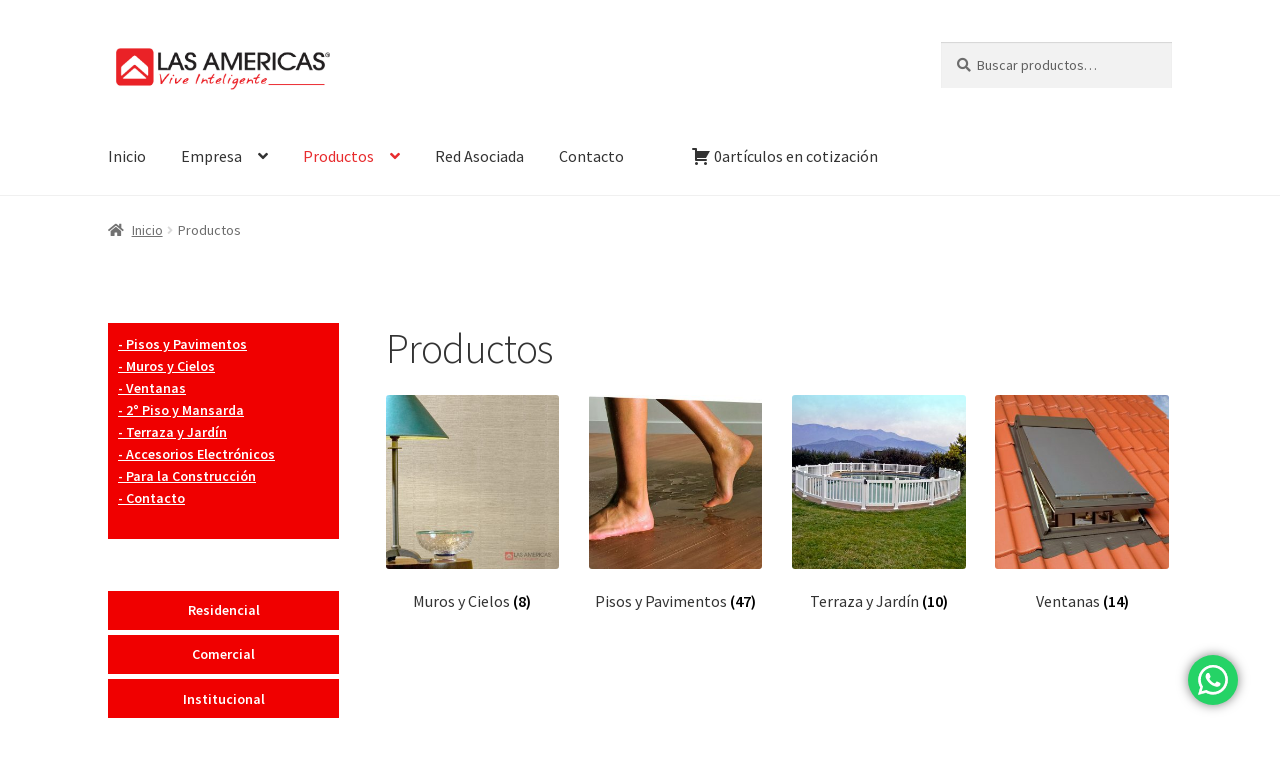

--- FILE ---
content_type: text/html; charset=UTF-8
request_url: https://www.americas.cl/productos/
body_size: 96075
content:
<!doctype html>
<html lang="es">
<head>
<meta charset="UTF-8">
<meta name="viewport" content="width=device-width, initial-scale=1">
<link rel="profile" href="http://gmpg.org/xfn/11">
<link rel="pingback" href="https://www.americas.cl/xmlrpc.php">

<title>Productos &#8211; Las Américas</title>
<meta name='robots' content='max-image-preview:large' />
	<style>img:is([sizes="auto" i], [sizes^="auto," i]) { contain-intrinsic-size: 3000px 1500px }</style>
	<link rel='dns-prefetch' href='//www.google.com' />
<link rel='dns-prefetch' href='//fonts.googleapis.com' />
<link rel='stylesheet' id='bxslider-css-css' href='https://www.americas.cl/wp-content/plugins/kiwi-logo-carousel/third-party/jquery.bxslider/jquery.bxslider.css?ver=6.7.1' media='' />
<link rel='stylesheet' id='kiwi-logo-carousel-styles-css' href='https://www.americas.cl/wp-content/plugins/kiwi-logo-carousel/custom-styles.css?ver=6.7.1' media='' />
<link rel='stylesheet' id='pt-cv-public-style-css' href='https://www.americas.cl/wp-content/plugins/content-views-query-and-display-post-page/public/assets/css/cv.css?ver=4.2.1' media='all' />
<link rel='stylesheet' id='ht_ctc_main_css-css' href='https://www.americas.cl/wp-content/plugins/click-to-chat-for-whatsapp/new/inc/assets/css/main.css?ver=4.34' media='all' />
<link rel='stylesheet' id='wp-block-library-css' href='https://www.americas.cl/wp-includes/css/dist/block-library/style.min.css?ver=6.7.1' media='all' />
<style id='wp-block-library-theme-inline-css'>
.wp-block-audio :where(figcaption){color:#555;font-size:13px;text-align:center}.is-dark-theme .wp-block-audio :where(figcaption){color:#ffffffa6}.wp-block-audio{margin:0 0 1em}.wp-block-code{border:1px solid #ccc;border-radius:4px;font-family:Menlo,Consolas,monaco,monospace;padding:.8em 1em}.wp-block-embed :where(figcaption){color:#555;font-size:13px;text-align:center}.is-dark-theme .wp-block-embed :where(figcaption){color:#ffffffa6}.wp-block-embed{margin:0 0 1em}.blocks-gallery-caption{color:#555;font-size:13px;text-align:center}.is-dark-theme .blocks-gallery-caption{color:#ffffffa6}:root :where(.wp-block-image figcaption){color:#555;font-size:13px;text-align:center}.is-dark-theme :root :where(.wp-block-image figcaption){color:#ffffffa6}.wp-block-image{margin:0 0 1em}.wp-block-pullquote{border-bottom:4px solid;border-top:4px solid;color:currentColor;margin-bottom:1.75em}.wp-block-pullquote cite,.wp-block-pullquote footer,.wp-block-pullquote__citation{color:currentColor;font-size:.8125em;font-style:normal;text-transform:uppercase}.wp-block-quote{border-left:.25em solid;margin:0 0 1.75em;padding-left:1em}.wp-block-quote cite,.wp-block-quote footer{color:currentColor;font-size:.8125em;font-style:normal;position:relative}.wp-block-quote:where(.has-text-align-right){border-left:none;border-right:.25em solid;padding-left:0;padding-right:1em}.wp-block-quote:where(.has-text-align-center){border:none;padding-left:0}.wp-block-quote.is-large,.wp-block-quote.is-style-large,.wp-block-quote:where(.is-style-plain){border:none}.wp-block-search .wp-block-search__label{font-weight:700}.wp-block-search__button{border:1px solid #ccc;padding:.375em .625em}:where(.wp-block-group.has-background){padding:1.25em 2.375em}.wp-block-separator.has-css-opacity{opacity:.4}.wp-block-separator{border:none;border-bottom:2px solid;margin-left:auto;margin-right:auto}.wp-block-separator.has-alpha-channel-opacity{opacity:1}.wp-block-separator:not(.is-style-wide):not(.is-style-dots){width:100px}.wp-block-separator.has-background:not(.is-style-dots){border-bottom:none;height:1px}.wp-block-separator.has-background:not(.is-style-wide):not(.is-style-dots){height:2px}.wp-block-table{margin:0 0 1em}.wp-block-table td,.wp-block-table th{word-break:normal}.wp-block-table :where(figcaption){color:#555;font-size:13px;text-align:center}.is-dark-theme .wp-block-table :where(figcaption){color:#ffffffa6}.wp-block-video :where(figcaption){color:#555;font-size:13px;text-align:center}.is-dark-theme .wp-block-video :where(figcaption){color:#ffffffa6}.wp-block-video{margin:0 0 1em}:root :where(.wp-block-template-part.has-background){margin-bottom:0;margin-top:0;padding:1.25em 2.375em}
</style>
<link rel='stylesheet' id='wp-components-css' href='https://www.americas.cl/wp-includes/css/dist/components/style.min.css?ver=6.7.1' media='all' />
<link rel='stylesheet' id='wp-preferences-css' href='https://www.americas.cl/wp-includes/css/dist/preferences/style.min.css?ver=6.7.1' media='all' />
<link rel='stylesheet' id='wp-block-editor-css' href='https://www.americas.cl/wp-includes/css/dist/block-editor/style.min.css?ver=6.7.1' media='all' />
<link rel='stylesheet' id='popup-maker-block-library-style-css' href='https://www.americas.cl/wp-content/plugins/popup-maker/dist/packages/block-library-style.css?ver=dbea705cfafe089d65f1' media='all' />
<link rel='stylesheet' id='yith-wcan-shortcodes-css' href='https://www.americas.cl/wp-content/plugins/yith-woocommerce-ajax-navigation/assets/css/shortcodes.css?ver=5.16.0' media='all' />
<style id='yith-wcan-shortcodes-inline-css'>
:root{
	--yith-wcan-filters_colors_titles: #434343;
	--yith-wcan-filters_colors_background: #FFFFFF;
	--yith-wcan-filters_colors_accent: #A7144C;
	--yith-wcan-filters_colors_accent_r: 167;
	--yith-wcan-filters_colors_accent_g: 20;
	--yith-wcan-filters_colors_accent_b: 76;
	--yith-wcan-color_swatches_border_radius: 100%;
	--yith-wcan-color_swatches_size: 30px;
	--yith-wcan-labels_style_background: #FFFFFF;
	--yith-wcan-labels_style_background_hover: #A7144C;
	--yith-wcan-labels_style_background_active: #A7144C;
	--yith-wcan-labels_style_text: #434343;
	--yith-wcan-labels_style_text_hover: #FFFFFF;
	--yith-wcan-labels_style_text_active: #FFFFFF;
	--yith-wcan-anchors_style_text: #434343;
	--yith-wcan-anchors_style_text_hover: #A7144C;
	--yith-wcan-anchors_style_text_active: #A7144C;
}
</style>
<link rel='stylesheet' id='storefront-gutenberg-blocks-css' href='https://www.americas.cl/wp-content/themes/storefront/assets/css/base/gutenberg-blocks.css?ver=4.6.1' media='all' />
<style id='storefront-gutenberg-blocks-inline-css'>

				.wp-block-button__link:not(.has-text-color) {
					color: #333333;
				}

				.wp-block-button__link:not(.has-text-color):hover,
				.wp-block-button__link:not(.has-text-color):focus,
				.wp-block-button__link:not(.has-text-color):active {
					color: #333333;
				}

				.wp-block-button__link:not(.has-background) {
					background-color: #eeeeee;
				}

				.wp-block-button__link:not(.has-background):hover,
				.wp-block-button__link:not(.has-background):focus,
				.wp-block-button__link:not(.has-background):active {
					border-color: #d5d5d5;
					background-color: #d5d5d5;
				}

				.wc-block-grid__products .wc-block-grid__product .wp-block-button__link {
					background-color: #eeeeee;
					border-color: #eeeeee;
					color: #333333;
				}

				.wp-block-quote footer,
				.wp-block-quote cite,
				.wp-block-quote__citation {
					color: #6d6d6d;
				}

				.wp-block-pullquote cite,
				.wp-block-pullquote footer,
				.wp-block-pullquote__citation {
					color: #6d6d6d;
				}

				.wp-block-image figcaption {
					color: #6d6d6d;
				}

				.wp-block-separator.is-style-dots::before {
					color: #333333;
				}

				.wp-block-file a.wp-block-file__button {
					color: #333333;
					background-color: #eeeeee;
					border-color: #eeeeee;
				}

				.wp-block-file a.wp-block-file__button:hover,
				.wp-block-file a.wp-block-file__button:focus,
				.wp-block-file a.wp-block-file__button:active {
					color: #333333;
					background-color: #d5d5d5;
				}

				.wp-block-code,
				.wp-block-preformatted pre {
					color: #6d6d6d;
				}

				.wp-block-table:not( .has-background ):not( .is-style-stripes ) tbody tr:nth-child(2n) td {
					background-color: #fdfdfd;
				}

				.wp-block-cover .wp-block-cover__inner-container h1:not(.has-text-color),
				.wp-block-cover .wp-block-cover__inner-container h2:not(.has-text-color),
				.wp-block-cover .wp-block-cover__inner-container h3:not(.has-text-color),
				.wp-block-cover .wp-block-cover__inner-container h4:not(.has-text-color),
				.wp-block-cover .wp-block-cover__inner-container h5:not(.has-text-color),
				.wp-block-cover .wp-block-cover__inner-container h6:not(.has-text-color) {
					color: #000000;
				}

				.wc-block-components-price-slider__range-input-progress,
				.rtl .wc-block-components-price-slider__range-input-progress {
					--range-color: #7f54b3;
				}

				/* Target only IE11 */
				@media all and (-ms-high-contrast: none), (-ms-high-contrast: active) {
					.wc-block-components-price-slider__range-input-progress {
						background: #7f54b3;
					}
				}

				.wc-block-components-button:not(.is-link) {
					background-color: #333333;
					color: #ffffff;
				}

				.wc-block-components-button:not(.is-link):hover,
				.wc-block-components-button:not(.is-link):focus,
				.wc-block-components-button:not(.is-link):active {
					background-color: #1a1a1a;
					color: #ffffff;
				}

				.wc-block-components-button:not(.is-link):disabled {
					background-color: #333333;
					color: #ffffff;
				}

				.wc-block-cart__submit-container {
					background-color: #ffffff;
				}

				.wc-block-cart__submit-container::before {
					color: rgba(220,220,220,0.5);
				}

				.wc-block-components-order-summary-item__quantity {
					background-color: #ffffff;
					border-color: #6d6d6d;
					box-shadow: 0 0 0 2px #ffffff;
					color: #6d6d6d;
				}
			
</style>
<style id='classic-theme-styles-inline-css'>
/*! This file is auto-generated */
.wp-block-button__link{color:#fff;background-color:#32373c;border-radius:9999px;box-shadow:none;text-decoration:none;padding:calc(.667em + 2px) calc(1.333em + 2px);font-size:1.125em}.wp-block-file__button{background:#32373c;color:#fff;text-decoration:none}
</style>
<style id='global-styles-inline-css'>
:root{--wp--preset--aspect-ratio--square: 1;--wp--preset--aspect-ratio--4-3: 4/3;--wp--preset--aspect-ratio--3-4: 3/4;--wp--preset--aspect-ratio--3-2: 3/2;--wp--preset--aspect-ratio--2-3: 2/3;--wp--preset--aspect-ratio--16-9: 16/9;--wp--preset--aspect-ratio--9-16: 9/16;--wp--preset--color--black: #000000;--wp--preset--color--cyan-bluish-gray: #abb8c3;--wp--preset--color--white: #ffffff;--wp--preset--color--pale-pink: #f78da7;--wp--preset--color--vivid-red: #cf2e2e;--wp--preset--color--luminous-vivid-orange: #ff6900;--wp--preset--color--luminous-vivid-amber: #fcb900;--wp--preset--color--light-green-cyan: #7bdcb5;--wp--preset--color--vivid-green-cyan: #00d084;--wp--preset--color--pale-cyan-blue: #8ed1fc;--wp--preset--color--vivid-cyan-blue: #0693e3;--wp--preset--color--vivid-purple: #9b51e0;--wp--preset--gradient--vivid-cyan-blue-to-vivid-purple: linear-gradient(135deg,rgba(6,147,227,1) 0%,rgb(155,81,224) 100%);--wp--preset--gradient--light-green-cyan-to-vivid-green-cyan: linear-gradient(135deg,rgb(122,220,180) 0%,rgb(0,208,130) 100%);--wp--preset--gradient--luminous-vivid-amber-to-luminous-vivid-orange: linear-gradient(135deg,rgba(252,185,0,1) 0%,rgba(255,105,0,1) 100%);--wp--preset--gradient--luminous-vivid-orange-to-vivid-red: linear-gradient(135deg,rgba(255,105,0,1) 0%,rgb(207,46,46) 100%);--wp--preset--gradient--very-light-gray-to-cyan-bluish-gray: linear-gradient(135deg,rgb(238,238,238) 0%,rgb(169,184,195) 100%);--wp--preset--gradient--cool-to-warm-spectrum: linear-gradient(135deg,rgb(74,234,220) 0%,rgb(151,120,209) 20%,rgb(207,42,186) 40%,rgb(238,44,130) 60%,rgb(251,105,98) 80%,rgb(254,248,76) 100%);--wp--preset--gradient--blush-light-purple: linear-gradient(135deg,rgb(255,206,236) 0%,rgb(152,150,240) 100%);--wp--preset--gradient--blush-bordeaux: linear-gradient(135deg,rgb(254,205,165) 0%,rgb(254,45,45) 50%,rgb(107,0,62) 100%);--wp--preset--gradient--luminous-dusk: linear-gradient(135deg,rgb(255,203,112) 0%,rgb(199,81,192) 50%,rgb(65,88,208) 100%);--wp--preset--gradient--pale-ocean: linear-gradient(135deg,rgb(255,245,203) 0%,rgb(182,227,212) 50%,rgb(51,167,181) 100%);--wp--preset--gradient--electric-grass: linear-gradient(135deg,rgb(202,248,128) 0%,rgb(113,206,126) 100%);--wp--preset--gradient--midnight: linear-gradient(135deg,rgb(2,3,129) 0%,rgb(40,116,252) 100%);--wp--preset--font-size--small: 14px;--wp--preset--font-size--medium: 23px;--wp--preset--font-size--large: 26px;--wp--preset--font-size--x-large: 42px;--wp--preset--font-size--normal: 16px;--wp--preset--font-size--huge: 37px;--wp--preset--font-family--inter: "Inter", sans-serif;--wp--preset--font-family--cardo: Cardo;--wp--preset--spacing--20: 0.44rem;--wp--preset--spacing--30: 0.67rem;--wp--preset--spacing--40: 1rem;--wp--preset--spacing--50: 1.5rem;--wp--preset--spacing--60: 2.25rem;--wp--preset--spacing--70: 3.38rem;--wp--preset--spacing--80: 5.06rem;--wp--preset--shadow--natural: 6px 6px 9px rgba(0, 0, 0, 0.2);--wp--preset--shadow--deep: 12px 12px 50px rgba(0, 0, 0, 0.4);--wp--preset--shadow--sharp: 6px 6px 0px rgba(0, 0, 0, 0.2);--wp--preset--shadow--outlined: 6px 6px 0px -3px rgba(255, 255, 255, 1), 6px 6px rgba(0, 0, 0, 1);--wp--preset--shadow--crisp: 6px 6px 0px rgba(0, 0, 0, 1);}:root :where(.is-layout-flow) > :first-child{margin-block-start: 0;}:root :where(.is-layout-flow) > :last-child{margin-block-end: 0;}:root :where(.is-layout-flow) > *{margin-block-start: 24px;margin-block-end: 0;}:root :where(.is-layout-constrained) > :first-child{margin-block-start: 0;}:root :where(.is-layout-constrained) > :last-child{margin-block-end: 0;}:root :where(.is-layout-constrained) > *{margin-block-start: 24px;margin-block-end: 0;}:root :where(.is-layout-flex){gap: 24px;}:root :where(.is-layout-grid){gap: 24px;}body .is-layout-flex{display: flex;}.is-layout-flex{flex-wrap: wrap;align-items: center;}.is-layout-flex > :is(*, div){margin: 0;}body .is-layout-grid{display: grid;}.is-layout-grid > :is(*, div){margin: 0;}.has-black-color{color: var(--wp--preset--color--black) !important;}.has-cyan-bluish-gray-color{color: var(--wp--preset--color--cyan-bluish-gray) !important;}.has-white-color{color: var(--wp--preset--color--white) !important;}.has-pale-pink-color{color: var(--wp--preset--color--pale-pink) !important;}.has-vivid-red-color{color: var(--wp--preset--color--vivid-red) !important;}.has-luminous-vivid-orange-color{color: var(--wp--preset--color--luminous-vivid-orange) !important;}.has-luminous-vivid-amber-color{color: var(--wp--preset--color--luminous-vivid-amber) !important;}.has-light-green-cyan-color{color: var(--wp--preset--color--light-green-cyan) !important;}.has-vivid-green-cyan-color{color: var(--wp--preset--color--vivid-green-cyan) !important;}.has-pale-cyan-blue-color{color: var(--wp--preset--color--pale-cyan-blue) !important;}.has-vivid-cyan-blue-color{color: var(--wp--preset--color--vivid-cyan-blue) !important;}.has-vivid-purple-color{color: var(--wp--preset--color--vivid-purple) !important;}.has-black-background-color{background-color: var(--wp--preset--color--black) !important;}.has-cyan-bluish-gray-background-color{background-color: var(--wp--preset--color--cyan-bluish-gray) !important;}.has-white-background-color{background-color: var(--wp--preset--color--white) !important;}.has-pale-pink-background-color{background-color: var(--wp--preset--color--pale-pink) !important;}.has-vivid-red-background-color{background-color: var(--wp--preset--color--vivid-red) !important;}.has-luminous-vivid-orange-background-color{background-color: var(--wp--preset--color--luminous-vivid-orange) !important;}.has-luminous-vivid-amber-background-color{background-color: var(--wp--preset--color--luminous-vivid-amber) !important;}.has-light-green-cyan-background-color{background-color: var(--wp--preset--color--light-green-cyan) !important;}.has-vivid-green-cyan-background-color{background-color: var(--wp--preset--color--vivid-green-cyan) !important;}.has-pale-cyan-blue-background-color{background-color: var(--wp--preset--color--pale-cyan-blue) !important;}.has-vivid-cyan-blue-background-color{background-color: var(--wp--preset--color--vivid-cyan-blue) !important;}.has-vivid-purple-background-color{background-color: var(--wp--preset--color--vivid-purple) !important;}.has-black-border-color{border-color: var(--wp--preset--color--black) !important;}.has-cyan-bluish-gray-border-color{border-color: var(--wp--preset--color--cyan-bluish-gray) !important;}.has-white-border-color{border-color: var(--wp--preset--color--white) !important;}.has-pale-pink-border-color{border-color: var(--wp--preset--color--pale-pink) !important;}.has-vivid-red-border-color{border-color: var(--wp--preset--color--vivid-red) !important;}.has-luminous-vivid-orange-border-color{border-color: var(--wp--preset--color--luminous-vivid-orange) !important;}.has-luminous-vivid-amber-border-color{border-color: var(--wp--preset--color--luminous-vivid-amber) !important;}.has-light-green-cyan-border-color{border-color: var(--wp--preset--color--light-green-cyan) !important;}.has-vivid-green-cyan-border-color{border-color: var(--wp--preset--color--vivid-green-cyan) !important;}.has-pale-cyan-blue-border-color{border-color: var(--wp--preset--color--pale-cyan-blue) !important;}.has-vivid-cyan-blue-border-color{border-color: var(--wp--preset--color--vivid-cyan-blue) !important;}.has-vivid-purple-border-color{border-color: var(--wp--preset--color--vivid-purple) !important;}.has-vivid-cyan-blue-to-vivid-purple-gradient-background{background: var(--wp--preset--gradient--vivid-cyan-blue-to-vivid-purple) !important;}.has-light-green-cyan-to-vivid-green-cyan-gradient-background{background: var(--wp--preset--gradient--light-green-cyan-to-vivid-green-cyan) !important;}.has-luminous-vivid-amber-to-luminous-vivid-orange-gradient-background{background: var(--wp--preset--gradient--luminous-vivid-amber-to-luminous-vivid-orange) !important;}.has-luminous-vivid-orange-to-vivid-red-gradient-background{background: var(--wp--preset--gradient--luminous-vivid-orange-to-vivid-red) !important;}.has-very-light-gray-to-cyan-bluish-gray-gradient-background{background: var(--wp--preset--gradient--very-light-gray-to-cyan-bluish-gray) !important;}.has-cool-to-warm-spectrum-gradient-background{background: var(--wp--preset--gradient--cool-to-warm-spectrum) !important;}.has-blush-light-purple-gradient-background{background: var(--wp--preset--gradient--blush-light-purple) !important;}.has-blush-bordeaux-gradient-background{background: var(--wp--preset--gradient--blush-bordeaux) !important;}.has-luminous-dusk-gradient-background{background: var(--wp--preset--gradient--luminous-dusk) !important;}.has-pale-ocean-gradient-background{background: var(--wp--preset--gradient--pale-ocean) !important;}.has-electric-grass-gradient-background{background: var(--wp--preset--gradient--electric-grass) !important;}.has-midnight-gradient-background{background: var(--wp--preset--gradient--midnight) !important;}.has-small-font-size{font-size: var(--wp--preset--font-size--small) !important;}.has-medium-font-size{font-size: var(--wp--preset--font-size--medium) !important;}.has-large-font-size{font-size: var(--wp--preset--font-size--large) !important;}.has-x-large-font-size{font-size: var(--wp--preset--font-size--x-large) !important;}
:root :where(.wp-block-pullquote){font-size: 1.5em;line-height: 1.6;}
</style>
<link rel='stylesheet' id='contact-form-7-css' href='https://www.americas.cl/wp-content/plugins/contact-form-7/includes/css/styles.css?ver=6.1.4' media='all' />
<link rel='stylesheet' id='fbshare-stylesheet-css' href='https://www.americas.cl/wp-content/plugins/woocommerce-facebook-share-like-button/css/fbshare.css?ver=6.7.1' media='all' />
<link rel='stylesheet' id='afrfq-front-css' href='https://www.americas.cl/wp-content/plugins/woocommerce-request-a-quote/assets/css/afrfq_front.css?ver=1.1' media='all' />
<link rel='stylesheet' id='jquery-model-css' href='https://www.americas.cl/wp-content/plugins/woocommerce-request-a-quote/assets/css/jquery.modal.min.css?ver=1.0' media='all' />
<link rel='stylesheet' id='dashicons-css' href='https://www.americas.cl/wp-includes/css/dashicons.min.css?ver=6.7.1' media='all' />
<style id='dashicons-inline-css'>
[data-font="Dashicons"]:before {font-family: 'Dashicons' !important;content: attr(data-icon) !important;speak: none !important;font-weight: normal !important;font-variant: normal !important;text-transform: none !important;line-height: 1 !important;font-style: normal !important;-webkit-font-smoothing: antialiased !important;-moz-osx-font-smoothing: grayscale !important;}
</style>
<style id='woocommerce-inline-inline-css'>
.woocommerce form .form-row .required { visibility: visible; }
</style>
<link rel='stylesheet' id='brands-styles-css' href='https://www.americas.cl/wp-content/plugins/woocommerce/assets/css/brands.css?ver=9.6.3' media='all' />
<link rel='stylesheet' id='storefront-style-css' href='https://www.americas.cl/wp-content/themes/storefront/style.css?ver=4.6.1' media='all' />
<style id='storefront-style-inline-css'>

			.main-navigation ul li a,
			.site-title a,
			ul.menu li a,
			.site-branding h1 a,
			button.menu-toggle,
			button.menu-toggle:hover,
			.handheld-navigation .dropdown-toggle {
				color: #333333;
			}

			button.menu-toggle,
			button.menu-toggle:hover {
				border-color: #333333;
			}

			.main-navigation ul li a:hover,
			.main-navigation ul li:hover > a,
			.site-title a:hover,
			.site-header ul.menu li.current-menu-item > a {
				color: #747474;
			}

			table:not( .has-background ) th {
				background-color: #f8f8f8;
			}

			table:not( .has-background ) tbody td {
				background-color: #fdfdfd;
			}

			table:not( .has-background ) tbody tr:nth-child(2n) td,
			fieldset,
			fieldset legend {
				background-color: #fbfbfb;
			}

			.site-header,
			.secondary-navigation ul ul,
			.main-navigation ul.menu > li.menu-item-has-children:after,
			.secondary-navigation ul.menu ul,
			.storefront-handheld-footer-bar,
			.storefront-handheld-footer-bar ul li > a,
			.storefront-handheld-footer-bar ul li.search .site-search,
			button.menu-toggle,
			button.menu-toggle:hover {
				background-color: #ffffff;
			}

			p.site-description,
			.site-header,
			.storefront-handheld-footer-bar {
				color: #404040;
			}

			button.menu-toggle:after,
			button.menu-toggle:before,
			button.menu-toggle span:before {
				background-color: #333333;
			}

			h1, h2, h3, h4, h5, h6, .wc-block-grid__product-title {
				color: #333333;
			}

			.widget h1 {
				border-bottom-color: #333333;
			}

			body,
			.secondary-navigation a {
				color: #6d6d6d;
			}

			.widget-area .widget a,
			.hentry .entry-header .posted-on a,
			.hentry .entry-header .post-author a,
			.hentry .entry-header .post-comments a,
			.hentry .entry-header .byline a {
				color: #727272;
			}

			a {
				color: #7f54b3;
			}

			a:focus,
			button:focus,
			.button.alt:focus,
			input:focus,
			textarea:focus,
			input[type="button"]:focus,
			input[type="reset"]:focus,
			input[type="submit"]:focus,
			input[type="email"]:focus,
			input[type="tel"]:focus,
			input[type="url"]:focus,
			input[type="password"]:focus,
			input[type="search"]:focus {
				outline-color: #7f54b3;
			}

			button, input[type="button"], input[type="reset"], input[type="submit"], .button, .widget a.button {
				background-color: #eeeeee;
				border-color: #eeeeee;
				color: #333333;
			}

			button:hover, input[type="button"]:hover, input[type="reset"]:hover, input[type="submit"]:hover, .button:hover, .widget a.button:hover {
				background-color: #d5d5d5;
				border-color: #d5d5d5;
				color: #333333;
			}

			button.alt, input[type="button"].alt, input[type="reset"].alt, input[type="submit"].alt, .button.alt, .widget-area .widget a.button.alt {
				background-color: #333333;
				border-color: #333333;
				color: #ffffff;
			}

			button.alt:hover, input[type="button"].alt:hover, input[type="reset"].alt:hover, input[type="submit"].alt:hover, .button.alt:hover, .widget-area .widget a.button.alt:hover {
				background-color: #1a1a1a;
				border-color: #1a1a1a;
				color: #ffffff;
			}

			.pagination .page-numbers li .page-numbers.current {
				background-color: #e6e6e6;
				color: #636363;
			}

			#comments .comment-list .comment-content .comment-text {
				background-color: #f8f8f8;
			}

			.site-footer {
				background-color: #f0f0f0;
				color: #6d6d6d;
			}

			.site-footer a:not(.button):not(.components-button) {
				color: #333333;
			}

			.site-footer .storefront-handheld-footer-bar a:not(.button):not(.components-button) {
				color: #333333;
			}

			.site-footer h1, .site-footer h2, .site-footer h3, .site-footer h4, .site-footer h5, .site-footer h6, .site-footer .widget .widget-title, .site-footer .widget .widgettitle {
				color: #333333;
			}

			.page-template-template-homepage.has-post-thumbnail .type-page.has-post-thumbnail .entry-title {
				color: #000000;
			}

			.page-template-template-homepage.has-post-thumbnail .type-page.has-post-thumbnail .entry-content {
				color: #000000;
			}

			@media screen and ( min-width: 768px ) {
				.secondary-navigation ul.menu a:hover {
					color: #595959;
				}

				.secondary-navigation ul.menu a {
					color: #404040;
				}

				.main-navigation ul.menu ul.sub-menu,
				.main-navigation ul.nav-menu ul.children {
					background-color: #f0f0f0;
				}

				.site-header {
					border-bottom-color: #f0f0f0;
				}
			}
</style>
<link rel='stylesheet' id='storefront-icons-css' href='https://www.americas.cl/wp-content/themes/storefront/assets/css/base/icons.css?ver=4.6.1' media='all' />
<link rel='stylesheet' id='storefront-fonts-css' href='https://fonts.googleapis.com/css?family=Source+Sans+Pro%3A400%2C300%2C300italic%2C400italic%2C600%2C700%2C900&#038;subset=latin%2Clatin-ext&#038;ver=4.6.1' media='all' />
<link rel='stylesheet' id='pwb-styles-frontend-css' href='https://www.americas.cl/wp-content/plugins/perfect-woocommerce-brands/build/frontend/css/style.css?ver=3.6.8' media='all' />
<link rel='stylesheet' id='js_composer_front-css' href='https://www.americas.cl/wp-content/plugins/js_composer/assets/css/js_composer.min.css?ver=100' media='all' />
<link rel='stylesheet' id='storefront-woocommerce-style-css' href='https://www.americas.cl/wp-content/themes/storefront/assets/css/woocommerce/woocommerce.css?ver=4.6.1' media='all' />
<style id='storefront-woocommerce-style-inline-css'>
@font-face {
				font-family: star;
				src: url(https://www.americas.cl/wp-content/plugins/woocommerce/assets/fonts/star.eot);
				src:
					url(https://www.americas.cl/wp-content/plugins/woocommerce/assets/fonts/star.eot?#iefix) format("embedded-opentype"),
					url(https://www.americas.cl/wp-content/plugins/woocommerce/assets/fonts/star.woff) format("woff"),
					url(https://www.americas.cl/wp-content/plugins/woocommerce/assets/fonts/star.ttf) format("truetype"),
					url(https://www.americas.cl/wp-content/plugins/woocommerce/assets/fonts/star.svg#star) format("svg");
				font-weight: 400;
				font-style: normal;
			}
			@font-face {
				font-family: WooCommerce;
				src: url(https://www.americas.cl/wp-content/plugins/woocommerce/assets/fonts/WooCommerce.eot);
				src:
					url(https://www.americas.cl/wp-content/plugins/woocommerce/assets/fonts/WooCommerce.eot?#iefix) format("embedded-opentype"),
					url(https://www.americas.cl/wp-content/plugins/woocommerce/assets/fonts/WooCommerce.woff) format("woff"),
					url(https://www.americas.cl/wp-content/plugins/woocommerce/assets/fonts/WooCommerce.ttf) format("truetype"),
					url(https://www.americas.cl/wp-content/plugins/woocommerce/assets/fonts/WooCommerce.svg#WooCommerce) format("svg");
				font-weight: 400;
				font-style: normal;
			}

			a.cart-contents,
			.site-header-cart .widget_shopping_cart a {
				color: #333333;
			}

			a.cart-contents:hover,
			.site-header-cart .widget_shopping_cart a:hover,
			.site-header-cart:hover > li > a {
				color: #747474;
			}

			table.cart td.product-remove,
			table.cart td.actions {
				border-top-color: #ffffff;
			}

			.storefront-handheld-footer-bar ul li.cart .count {
				background-color: #333333;
				color: #ffffff;
				border-color: #ffffff;
			}

			.woocommerce-tabs ul.tabs li.active a,
			ul.products li.product .price,
			.onsale,
			.wc-block-grid__product-onsale,
			.widget_search form:before,
			.widget_product_search form:before {
				color: #6d6d6d;
			}

			.woocommerce-breadcrumb a,
			a.woocommerce-review-link,
			.product_meta a {
				color: #727272;
			}

			.wc-block-grid__product-onsale,
			.onsale {
				border-color: #6d6d6d;
			}

			.star-rating span:before,
			.quantity .plus, .quantity .minus,
			p.stars a:hover:after,
			p.stars a:after,
			.star-rating span:before,
			#payment .payment_methods li input[type=radio]:first-child:checked+label:before {
				color: #7f54b3;
			}

			.widget_price_filter .ui-slider .ui-slider-range,
			.widget_price_filter .ui-slider .ui-slider-handle {
				background-color: #7f54b3;
			}

			.order_details {
				background-color: #f8f8f8;
			}

			.order_details > li {
				border-bottom: 1px dotted #e3e3e3;
			}

			.order_details:before,
			.order_details:after {
				background: -webkit-linear-gradient(transparent 0,transparent 0),-webkit-linear-gradient(135deg,#f8f8f8 33.33%,transparent 33.33%),-webkit-linear-gradient(45deg,#f8f8f8 33.33%,transparent 33.33%)
			}

			#order_review {
				background-color: #ffffff;
			}

			#payment .payment_methods > li .payment_box,
			#payment .place-order {
				background-color: #fafafa;
			}

			#payment .payment_methods > li:not(.woocommerce-notice) {
				background-color: #f5f5f5;
			}

			#payment .payment_methods > li:not(.woocommerce-notice):hover {
				background-color: #f0f0f0;
			}

			.woocommerce-pagination .page-numbers li .page-numbers.current {
				background-color: #e6e6e6;
				color: #636363;
			}

			.wc-block-grid__product-onsale,
			.onsale,
			.woocommerce-pagination .page-numbers li .page-numbers:not(.current) {
				color: #6d6d6d;
			}

			p.stars a:before,
			p.stars a:hover~a:before,
			p.stars.selected a.active~a:before {
				color: #6d6d6d;
			}

			p.stars.selected a.active:before,
			p.stars:hover a:before,
			p.stars.selected a:not(.active):before,
			p.stars.selected a.active:before {
				color: #7f54b3;
			}

			.single-product div.product .woocommerce-product-gallery .woocommerce-product-gallery__trigger {
				background-color: #eeeeee;
				color: #333333;
			}

			.single-product div.product .woocommerce-product-gallery .woocommerce-product-gallery__trigger:hover {
				background-color: #d5d5d5;
				border-color: #d5d5d5;
				color: #333333;
			}

			.button.added_to_cart:focus,
			.button.wc-forward:focus {
				outline-color: #7f54b3;
			}

			.added_to_cart,
			.site-header-cart .widget_shopping_cart a.button,
			.wc-block-grid__products .wc-block-grid__product .wp-block-button__link {
				background-color: #eeeeee;
				border-color: #eeeeee;
				color: #333333;
			}

			.added_to_cart:hover,
			.site-header-cart .widget_shopping_cart a.button:hover,
			.wc-block-grid__products .wc-block-grid__product .wp-block-button__link:hover {
				background-color: #d5d5d5;
				border-color: #d5d5d5;
				color: #333333;
			}

			.added_to_cart.alt, .added_to_cart, .widget a.button.checkout {
				background-color: #333333;
				border-color: #333333;
				color: #ffffff;
			}

			.added_to_cart.alt:hover, .added_to_cart:hover, .widget a.button.checkout:hover {
				background-color: #1a1a1a;
				border-color: #1a1a1a;
				color: #ffffff;
			}

			.button.loading {
				color: #eeeeee;
			}

			.button.loading:hover {
				background-color: #eeeeee;
			}

			.button.loading:after {
				color: #333333;
			}

			@media screen and ( min-width: 768px ) {
				.site-header-cart .widget_shopping_cart,
				.site-header .product_list_widget li .quantity {
					color: #404040;
				}

				.site-header-cart .widget_shopping_cart .buttons,
				.site-header-cart .widget_shopping_cart .total {
					background-color: #f5f5f5;
				}

				.site-header-cart .widget_shopping_cart {
					background-color: #f0f0f0;
				}
			}
				.storefront-product-pagination a {
					color: #6d6d6d;
					background-color: #ffffff;
				}
				.storefront-sticky-add-to-cart {
					color: #6d6d6d;
					background-color: #ffffff;
				}

				.storefront-sticky-add-to-cart a:not(.button) {
					color: #333333;
				}
</style>
<link rel='stylesheet' id='storefront-child-style-css' href='https://www.americas.cl/wp-content/themes/storefront-child/style.css?ver=6.7.1' media='all' />
<link rel='stylesheet' id='storefront-woocommerce-brands-style-css' href='https://www.americas.cl/wp-content/themes/storefront/assets/css/woocommerce/extensions/brands.css?ver=4.6.1' media='all' />
<script src="https://www.americas.cl/wp-includes/js/jquery/jquery.min.js?ver=3.7.1" id="jquery-core-js"></script>
<script src="https://www.americas.cl/wp-includes/js/jquery/jquery-migrate.min.js?ver=3.4.1" id="jquery-migrate-js"></script>
<script src="https://www.americas.cl/wp-content/plugins/anything-popup/anything-popup.js?ver=6.7.1" id="anything-popup-js-js"></script>
<script src="https://www.americas.cl/wp-content/plugins/revslider/public/assets/js/rbtools.min.js?ver=6.6.16" async id="tp-tools-js"></script>
<script src="https://www.americas.cl/wp-content/plugins/revslider/public/assets/js/rs6.min.js?ver=6.6.16" async id="revmin-js"></script>
<script src="https://www.americas.cl/wp-content/plugins/woocommerce/assets/js/jquery-blockui/jquery.blockUI.min.js?ver=2.7.0-wc.9.6.3" id="jquery-blockui-js" data-wp-strategy="defer"></script>
<script id="wc-add-to-cart-js-extra">
var wc_add_to_cart_params = {"ajax_url":"\/wp-admin\/admin-ajax.php","wc_ajax_url":"\/?wc-ajax=%%endpoint%%","i18n_view_cart":"Ver carrito","cart_url":"https:\/\/www.americas.cl\/finalizar-compra\/","is_cart":"","cart_redirect_after_add":"yes"};
</script>
<script src="https://www.americas.cl/wp-content/plugins/woocommerce/assets/js/frontend/add-to-cart.min.js?ver=9.6.3" id="wc-add-to-cart-js" data-wp-strategy="defer"></script>
<script src="https://www.americas.cl/wp-content/plugins/woocommerce/assets/js/js-cookie/js.cookie.min.js?ver=2.1.4-wc.9.6.3" id="js-cookie-js" defer data-wp-strategy="defer"></script>
<script id="woocommerce-js-extra">
var woocommerce_params = {"ajax_url":"\/wp-admin\/admin-ajax.php","wc_ajax_url":"\/?wc-ajax=%%endpoint%%"};
</script>
<script src="https://www.americas.cl/wp-content/plugins/woocommerce/assets/js/frontend/woocommerce.min.js?ver=9.6.3" id="woocommerce-js" defer data-wp-strategy="defer"></script>
<script src="https://www.americas.cl/wp-content/plugins/js_composer/assets/js/vendors/woocommerce-add-to-cart.js?ver=100" id="vc_woocommerce-add-to-cart-js-js"></script>
<script id="wc-cart-fragments-js-extra">
var wc_cart_fragments_params = {"ajax_url":"\/wp-admin\/admin-ajax.php","wc_ajax_url":"\/?wc-ajax=%%endpoint%%","cart_hash_key":"wc_cart_hash_91c1a48351392e0875ff71615b4a47f1","fragment_name":"wc_fragments_91c1a48351392e0875ff71615b4a47f1","request_timeout":"5000"};
</script>
<script src="https://www.americas.cl/wp-content/plugins/woocommerce/assets/js/frontend/cart-fragments.min.js?ver=9.6.3" id="wc-cart-fragments-js" defer data-wp-strategy="defer"></script>
<link rel="https://api.w.org/" href="https://www.americas.cl/wp-json/" /><link rel="alternate" title="JSON" type="application/json" href="https://www.americas.cl/wp-json/wp/v2/pages/1575" /><meta name="generator" content="WordPress 6.7.1" />
<meta name="generator" content="WooCommerce 9.6.3" />
<link rel="canonical" href="https://www.americas.cl/productos/" />
<link rel='shortlink' href='https://www.americas.cl/?p=1575' />
<link rel="alternate" title="oEmbed (JSON)" type="application/json+oembed" href="https://www.americas.cl/wp-json/oembed/1.0/embed?url=https%3A%2F%2Fwww.americas.cl%2Fproductos%2F" />
<link rel="alternate" title="oEmbed (XML)" type="text/xml+oembed" href="https://www.americas.cl/wp-json/oembed/1.0/embed?url=https%3A%2F%2Fwww.americas.cl%2Fproductos%2F&#038;format=xml" />
	<noscript><style>.woocommerce-product-gallery{ opacity: 1 !important; }</style></noscript>
	<meta name="generator" content="Powered by Visual Composer - drag and drop page builder for WordPress."/>
<!--[if lte IE 9]><link rel="stylesheet" type="text/css" href="https://www.americas.cl/wp-content/plugins/js_composer/assets/css/vc_lte_ie9.min.css" media="screen"><![endif]--><meta name="generator" content="Powered by Slider Revolution 6.6.16 - responsive, Mobile-Friendly Slider Plugin for WordPress with comfortable drag and drop interface." />
<style class='wp-fonts-local'>
@font-face{font-family:Inter;font-style:normal;font-weight:300 900;font-display:fallback;src:url('https://www.americas.cl/wp-content/plugins/woocommerce/assets/fonts/Inter-VariableFont_slnt,wght.woff2') format('woff2');font-stretch:normal;}
@font-face{font-family:Cardo;font-style:normal;font-weight:400;font-display:fallback;src:url('https://www.americas.cl/wp-content/plugins/woocommerce/assets/fonts/cardo_normal_400.woff2') format('woff2');}
</style>
<script>function setREVStartSize(e){
			//window.requestAnimationFrame(function() {
				window.RSIW = window.RSIW===undefined ? window.innerWidth : window.RSIW;
				window.RSIH = window.RSIH===undefined ? window.innerHeight : window.RSIH;
				try {
					var pw = document.getElementById(e.c).parentNode.offsetWidth,
						newh;
					pw = pw===0 || isNaN(pw) || (e.l=="fullwidth" || e.layout=="fullwidth") ? window.RSIW : pw;
					e.tabw = e.tabw===undefined ? 0 : parseInt(e.tabw);
					e.thumbw = e.thumbw===undefined ? 0 : parseInt(e.thumbw);
					e.tabh = e.tabh===undefined ? 0 : parseInt(e.tabh);
					e.thumbh = e.thumbh===undefined ? 0 : parseInt(e.thumbh);
					e.tabhide = e.tabhide===undefined ? 0 : parseInt(e.tabhide);
					e.thumbhide = e.thumbhide===undefined ? 0 : parseInt(e.thumbhide);
					e.mh = e.mh===undefined || e.mh=="" || e.mh==="auto" ? 0 : parseInt(e.mh,0);
					if(e.layout==="fullscreen" || e.l==="fullscreen")
						newh = Math.max(e.mh,window.RSIH);
					else{
						e.gw = Array.isArray(e.gw) ? e.gw : [e.gw];
						for (var i in e.rl) if (e.gw[i]===undefined || e.gw[i]===0) e.gw[i] = e.gw[i-1];
						e.gh = e.el===undefined || e.el==="" || (Array.isArray(e.el) && e.el.length==0)? e.gh : e.el;
						e.gh = Array.isArray(e.gh) ? e.gh : [e.gh];
						for (var i in e.rl) if (e.gh[i]===undefined || e.gh[i]===0) e.gh[i] = e.gh[i-1];
											
						var nl = new Array(e.rl.length),
							ix = 0,
							sl;
						e.tabw = e.tabhide>=pw ? 0 : e.tabw;
						e.thumbw = e.thumbhide>=pw ? 0 : e.thumbw;
						e.tabh = e.tabhide>=pw ? 0 : e.tabh;
						e.thumbh = e.thumbhide>=pw ? 0 : e.thumbh;
						for (var i in e.rl) nl[i] = e.rl[i]<window.RSIW ? 0 : e.rl[i];
						sl = nl[0];
						for (var i in nl) if (sl>nl[i] && nl[i]>0) { sl = nl[i]; ix=i;}
						var m = pw>(e.gw[ix]+e.tabw+e.thumbw) ? 1 : (pw-(e.tabw+e.thumbw)) / (e.gw[ix]);
						newh =  (e.gh[ix] * m) + (e.tabh + e.thumbh);
					}
					var el = document.getElementById(e.c);
					if (el!==null && el) el.style.height = newh+"px";
					el = document.getElementById(e.c+"_wrapper");
					if (el!==null && el) {
						el.style.height = newh+"px";
						el.style.display = "block";
					}
				} catch(e){
					console.log("Failure at Presize of Slider:" + e)
				}
			//});
		  };</script>
<noscript><style type="text/css"> .wpb_animate_when_almost_visible { opacity: 1; }</style></noscript></head>

<body class="page-template-default page page-id-1575 wp-custom-logo wp-embed-responsive theme-storefront woocommerce-no-js yith-wcan-free group-blog storefront-align-wide left-sidebar woocommerce-active wpb-js-composer js-comp-ver-100 vc_responsive">



<div id="page" class="hfeed site">
	
	<header id="masthead" class="site-header" role="banner" style="">

		<div class="col-full">		<a class="skip-link screen-reader-text" href="#site-navigation">Ir a la navegación</a>
		<a class="skip-link screen-reader-text" href="#content">Ir al contenido</a>
				<div class="site-branding">
			<a href="https://www.americas.cl/" class="custom-logo-link" rel="home"><img width="1384" height="325" src="https://www.americas.cl/wp-content/uploads/2017/07/cropped-las-americas-vive-inteligente-alta2-1.png" class="custom-logo" alt="Las Américas" decoding="async" fetchpriority="high" srcset="https://www.americas.cl/wp-content/uploads/2017/07/cropped-las-americas-vive-inteligente-alta2-1.png 1384w, https://www.americas.cl/wp-content/uploads/2017/07/cropped-las-americas-vive-inteligente-alta2-1-300x70.png 300w, https://www.americas.cl/wp-content/uploads/2017/07/cropped-las-americas-vive-inteligente-alta2-1-768x180.png 768w, https://www.americas.cl/wp-content/uploads/2017/07/cropped-las-americas-vive-inteligente-alta2-1-1024x240.png 1024w, https://www.americas.cl/wp-content/uploads/2017/07/cropped-las-americas-vive-inteligente-alta2-1-416x98.png 416w" sizes="(max-width: 1384px) 100vw, 1384px" /></a>		</div>
					<div class="site-search">
				<div class="widget woocommerce widget_product_search"><form role="search" method="get" class="woocommerce-product-search" action="https://www.americas.cl/">
	<label class="screen-reader-text" for="woocommerce-product-search-field-0">Buscar por:</label>
	<input type="search" id="woocommerce-product-search-field-0" class="search-field" placeholder="Buscar productos&hellip;" value="" name="s" />
	<button type="submit" value="Buscar" class="">Buscar</button>
	<input type="hidden" name="post_type" value="product" />
</form>
</div>			</div>
			</div><div class="storefront-primary-navigation"><div class="col-full">		<nav id="site-navigation" class="main-navigation" role="navigation" aria-label="Navegación principal">
		<button id="site-navigation-menu-toggle" class="menu-toggle" aria-controls="site-navigation" aria-expanded="false"><span>Menú</span></button>
			<div class="primary-navigation"><ul id="menu-menu-principal" class="menu"><li id="menu-item-19" class="menu-item menu-item-type-post_type menu-item-object-page menu-item-home menu-item-19"><a href="https://www.americas.cl/">Inicio</a></li>
<li id="menu-item-106" class="menu-item menu-item-type-post_type menu-item-object-page menu-item-has-children menu-item-106"><a href="https://www.americas.cl/empresa/">Empresa</a>
<ul class="sub-menu">
	<li id="menu-item-849" class="menu-item menu-item-type-post_type menu-item-object-page menu-item-849"><a href="https://www.americas.cl/nuestras-empresas/">Nuestras Empresas</a></li>
	<li id="menu-item-232" class="menu-item menu-item-type-post_type menu-item-object-page menu-item-232"><a href="https://www.americas.cl/trabaje-con-nosotros/">Trabaje con Nosotros</a></li>
	<li id="menu-item-10291" class="menu-item menu-item-type-post_type menu-item-object-page menu-item-10291"><a href="https://www.americas.cl/politica-de-privacidad-de-datos/">Politica de Privacidad de Datos</a></li>
</ul>
</li>
<li id="menu-item-1596" class="menu-item menu-item-type-post_type menu-item-object-page current-menu-item page_item page-item-1575 current_page_item menu-item-has-children menu-item-1596"><a href="https://www.americas.cl/productos/" aria-current="page">Productos</a>
<ul class="sub-menu">
	<li id="menu-item-25042" class="menu-item menu-item-type-custom menu-item-object-custom menu-item-has-children menu-item-25042"><a href="https://www.americas.cl/categoria-producto/pisos-y-pavimentos/">Pisos y Pavimentos</a>
	<ul class="sub-menu">
		<li id="menu-item-25302" class="menu-item menu-item-type-custom menu-item-object-custom menu-item-25302"><a href="https://www.americas.cl/categoria-producto/pisos-y-pavimentos/madera-laminada/">Laminados</a></li>
		<li id="menu-item-25303" class="menu-item menu-item-type-custom menu-item-object-custom menu-item-25303"><a href="https://www.americas.cl/categoria-producto/pisos-y-pavimentos/madera-natural/">Madera natural</a></li>
		<li id="menu-item-25304" class="menu-item menu-item-type-custom menu-item-object-custom menu-item-25304"><a href="https://www.americas.cl/categoria-producto/pisos-y-pavimentos/pvc-tablon-flexible/">SPC, LVT y VCT</a></li>
		<li id="menu-item-25305" class="menu-item menu-item-type-custom menu-item-object-custom menu-item-25305"><a href="https://www.americas.cl/categoria-producto/pisos-y-pavimentos/porcelanatos/">Porcelanatos</a></li>
		<li id="menu-item-25306" class="menu-item menu-item-type-custom menu-item-object-custom menu-item-25306"><a href="https://www.americas.cl/categoria-producto/pisos-y-pavimentos/vinilicos-tecnicos-en-rollo/">Técnicos en rollo</a></li>
		<li id="menu-item-25330" class="menu-item menu-item-type-custom menu-item-object-custom menu-item-25330"><a href="https://www.americas.cl/categoria-producto/pisos-y-pavimentos/laminas-anti-ruido/">Aislantes para pisos</a></li>
		<li id="menu-item-25329" class="menu-item menu-item-type-custom menu-item-object-custom menu-item-25329"><a href="https://www.americas.cl/categoria-producto/pisos-y-pavimentos/modulares-industriales/">Modulares</a></li>
	</ul>
</li>
	<li id="menu-item-25043" class="menu-item menu-item-type-custom menu-item-object-custom menu-item-25043"><a href="https://www.americas.cl/categoria-producto/muros-y-cielos/">Muros y Cielos</a></li>
	<li id="menu-item-25044" class="menu-item menu-item-type-custom menu-item-object-custom menu-item-has-children menu-item-25044"><a href="https://www.americas.cl/categoria-producto/ventanas-y-puertas/">Ventanas</a>
	<ul class="sub-menu">
		<li id="menu-item-25307" class="menu-item menu-item-type-custom menu-item-object-custom menu-item-25307"><a href="https://www.americas.cl/categoria-producto/ventanas-y-puertas/ventanas-de-techo-fakro/">Ventana para techo</a></li>
		<li id="menu-item-25308" class="menu-item menu-item-type-custom menu-item-object-custom menu-item-25308"><a href="https://www.americas.cl/categoria-producto/ventanas-y-puertas/escotillas-para-techo/">Escotillas para techo</a></li>
		<li id="menu-item-25309" class="menu-item menu-item-type-custom menu-item-object-custom menu-item-25309"><a href="https://www.americas.cl/categoria-producto/ventanas-y-puertas/accesorios-ventanas-para-techo-fakro/">Accesorios Fakro</a></li>
	</ul>
</li>
	<li id="menu-item-25045" class="menu-item menu-item-type-custom menu-item-object-custom menu-item-has-children menu-item-25045"><a href="https://www.americas.cl/categoria-producto/2do-piso-y-mansarda/">2° Piso y Mansarda</a>
	<ul class="sub-menu">
		<li id="menu-item-25331" class="menu-item menu-item-type-custom menu-item-object-custom menu-item-25331"><a href="https://www.americas.cl/categoria-producto/2do-piso-y-mansarda/escaleras-de-entretecho/">Escaleras para Entretecho</a></li>
		<li id="menu-item-25332" class="menu-item menu-item-type-custom menu-item-object-custom menu-item-25332"><a href="https://www.americas.cl/categoria-producto/2do-piso-y-mansarda/escaleras-modulares/">Escaleras Modulares</a></li>
	</ul>
</li>
	<li id="menu-item-25046" class="menu-item menu-item-type-custom menu-item-object-custom menu-item-has-children menu-item-25046"><a href="https://www.americas.cl/categoria-producto/terraza-y-jardin/">Terraza y Jardín</a>
	<ul class="sub-menu">
		<li id="menu-item-25333" class="menu-item menu-item-type-custom menu-item-object-custom menu-item-25333"><a href="https://www.americas.cl/categoria-producto/terraza-y-jardin/decks-terrazas/">Deck para Terrazas</a></li>
		<li id="menu-item-25334" class="menu-item menu-item-type-custom menu-item-object-custom menu-item-25334"><a href="https://www.americas.cl/categoria-producto/terraza-y-jardin/estructuras-de-pvc/">Cercos y Treillage de PVC</a></li>
		<li id="menu-item-25335" class="menu-item menu-item-type-custom menu-item-object-custom menu-item-25335"><a href="https://www.americas.cl/categoria-producto/pisos-y-pavimentos/pasto-sintetico/">Pasto Sintético</a></li>
	</ul>
</li>
	<li id="menu-item-25047" class="menu-item menu-item-type-custom menu-item-object-custom menu-item-25047"><a href="https://www.americas.cl/categoria-producto/casa-inteligente/">Accesorios Electrónicos</a></li>
	<li id="menu-item-25048" class="menu-item menu-item-type-custom menu-item-object-custom menu-item-25048"><a href="https://www.americas.cl/categoria-producto/para-la-construccion/">Para la Construcción</a></li>
</ul>
</li>
<li id="menu-item-144" class="menu-item menu-item-type-post_type menu-item-object-page menu-item-144"><a href="https://www.americas.cl/distribuidores/">Red Asociada</a></li>
<li id="menu-item-11733" class="menu-item menu-item-type-post_type menu-item-object-page menu-item-11733"><a href="https://www.americas.cl/contacto/">Contacto</a></li>


	<li id="quote-li" class="quote-li">
		<a href="https://www.americas.cl/solicitar-presupuesto/" title="Ver cotización">
			<span class="dashicons dashicons-cart dashiconsc"></span>
			<span id="total-items" class="totalitems">
				0artículos en cotización
			</span>
		</a>
		
<div class="mini-quote-dropdown">

	<p class="addify-rfq-mini-cart__empty-message">No hay productos en la cesta de cotizaciones.</p>

</div>

	<li>
</ul></div><div class="handheld-navigation"><ul id="menu-movil2" class="menu"><li id="menu-item-254" class="menu-item menu-item-type-custom menu-item-object-custom menu-item-has-children menu-item-254"><a href="https://www.americas.cl/categoria-producto/pisos-y-pavimentos/">Pisos y Pavimentos</a>
<ul class="sub-menu">
	<li id="menu-item-25324" class="menu-item menu-item-type-custom menu-item-object-custom menu-item-25324"><a href="https://www.americas.cl/categoria-producto/pisos-y-pavimentos/madera-laminada/">Laminados</a></li>
	<li id="menu-item-25325" class="menu-item menu-item-type-custom menu-item-object-custom menu-item-25325"><a href="https://www.americas.cl/categoria-producto/pisos-y-pavimentos/madera-natural/">Madera natural</a></li>
	<li id="menu-item-25326" class="menu-item menu-item-type-custom menu-item-object-custom menu-item-25326"><a href="https://www.americas.cl/categoria-producto/pisos-y-pavimentos/pvc-tablon-flexible/">SPC, LVT y VCT</a></li>
	<li id="menu-item-25327" class="menu-item menu-item-type-custom menu-item-object-custom menu-item-25327"><a href="https://www.americas.cl/categoria-producto/pisos-y-pavimentos/porcelanatos/">Porcelanatos</a></li>
	<li id="menu-item-25328" class="menu-item menu-item-type-custom menu-item-object-custom menu-item-25328"><a href="https://www.americas.cl/categoria-producto/pisos-y-pavimentos/vinilicos-tecnicos-en-rollo/">Técnicos en rollo</a></li>
	<li id="menu-item-25336" class="menu-item menu-item-type-custom menu-item-object-custom menu-item-25336"><a href="https://www.americas.cl/categoria-producto/pisos-y-pavimentos/laminas-anti-ruido/">Aislantes para pisos</a></li>
	<li id="menu-item-25337" class="menu-item menu-item-type-custom menu-item-object-custom menu-item-25337"><a href="https://www.americas.cl/categoria-producto/pisos-y-pavimentos/modulares-industriales/">Modulares</a></li>
</ul>
</li>
<li id="menu-item-255" class="menu-item menu-item-type-custom menu-item-object-custom menu-item-255"><a href="https://www.americas.cl/categoria-producto/muros-y-cielos/">Muros y Cielos</a></li>
<li id="menu-item-257" class="menu-item menu-item-type-custom menu-item-object-custom menu-item-has-children menu-item-257"><a href="https://www.americas.cl/categoria-producto/ventanas-y-puertas/">Ventanas</a>
<ul class="sub-menu">
	<li id="menu-item-25338" class="menu-item menu-item-type-custom menu-item-object-custom menu-item-25338"><a href="https://www.americas.cl/categoria-producto/ventanas-y-puertas/ventanas-de-techo-fakro/">Ventanas para techo</a></li>
	<li id="menu-item-25339" class="menu-item menu-item-type-custom menu-item-object-custom menu-item-25339"><a href="https://www.americas.cl/categoria-producto/ventanas-y-puertas/escotillas-para-techo/">Escotillas para techo</a></li>
	<li id="menu-item-25340" class="menu-item menu-item-type-custom menu-item-object-custom menu-item-25340"><a href="https://www.americas.cl/categoria-producto/ventanas-y-puertas/accesorios-ventanas-para-techo-fakro/">Accesorios Fakro</a></li>
</ul>
</li>
<li id="menu-item-949" class="menu-item menu-item-type-custom menu-item-object-custom menu-item-has-children menu-item-949"><a href="https://www.americas.cl/categoria-producto/2do-piso-y-mansarda/">2° Piso y Mansarda</a>
<ul class="sub-menu">
	<li id="menu-item-25342" class="menu-item menu-item-type-custom menu-item-object-custom menu-item-25342"><a href="https://www.americas.cl/categoria-producto/2do-piso-y-mansarda/escaleras-de-entretecho/">Escaleras para Entretecho</a></li>
	<li id="menu-item-25343" class="menu-item menu-item-type-custom menu-item-object-custom menu-item-25343"><a href="https://www.americas.cl/categoria-producto/2do-piso-y-mansarda/escaleras-modulares/">Escaleras Modulares</a></li>
</ul>
</li>
<li id="menu-item-950" class="menu-item menu-item-type-custom menu-item-object-custom menu-item-has-children menu-item-950"><a href="https://www.americas.cl/categoria-producto/terraza-y-jardin/">Terraza y Jardín</a>
<ul class="sub-menu">
	<li id="menu-item-25345" class="menu-item menu-item-type-custom menu-item-object-custom menu-item-25345"><a href="https://www.americas.cl/categoria-producto/terraza-y-jardin/decks-terrazas/">Deck para Terrazas</a></li>
	<li id="menu-item-25346" class="menu-item menu-item-type-custom menu-item-object-custom menu-item-25346"><a href="https://www.americas.cl/categoria-producto/terraza-y-jardin/estructuras-de-pvc/">Cercos y Treillage de PVC</a></li>
	<li id="menu-item-25347" class="menu-item menu-item-type-custom menu-item-object-custom menu-item-25347"><a href="https://www.americas.cl/categoria-producto/pisos-y-pavimentos/pasto-sintetico/">Pasto Sintético</a></li>
</ul>
</li>
<li id="menu-item-951" class="menu-item menu-item-type-custom menu-item-object-custom menu-item-951"><a href="https://www.americas.cl/categoria-producto/casa-inteligente/">Accesorios Electrónicos</a></li>
<li id="menu-item-952" class="menu-item menu-item-type-custom menu-item-object-custom menu-item-952"><a href="https://www.americas.cl/categoria-producto/para-la-construccion/">Para la Construcción</a></li>
<li id="menu-item-11732" class="menu-item menu-item-type-post_type menu-item-object-page menu-item-11732"><a href="https://www.americas.cl/contacto/">Contacto</a></li>
</ul></div>		</nav><!-- #site-navigation -->
				<ul id="site-header-cart" class="site-header-cart menu">
			<li class="">
							<a class="cart-contents" href="https://www.americas.cl/finalizar-compra/" title="Ver tu carrito de compra">
								<span class="woocommerce-Price-amount amount"><span class="woocommerce-Price-currencySymbol">&#036;</span>0</span> <span class="count">0 productos</span>
			</a>
					</li>
			<li>
				<div class="widget woocommerce widget_shopping_cart"><div class="widget_shopping_cart_content"></div></div>			</li>
		</ul>
			</div></div>
	</header><!-- #masthead -->

	<div class="storefront-breadcrumb"><div class="col-full"><nav class="woocommerce-breadcrumb" aria-label="migas de pan"><a href="https://www.americas.cl">Inicio</a><span class="breadcrumb-separator"> / </span>Productos</nav></div></div>
	<div id="content" class="site-content" tabindex="-1">
		<div class="col-full">

		<div class="woocommerce"></div>
	<div id="primary" class="content-area">
		<main id="main" class="site-main" role="main">

			
<article id="post-1575" class="post-1575 page type-page status-publish hentry">
			<header class="entry-header">
			<h1 class="entry-title">Productos</h1>		</header><!-- .entry-header -->
				<div class="entry-content">
			<div class="vc_row wpb_row vc_row-fluid"><div class="wpb_column vc_column_container vc_col-sm-12"><div class="vc_column-inner "><div class="wpb_wrapper"><h1 style="text-align: left" class="vc_custom_heading">Productos</h1>
	<div class="wpb_text_column wpb_content_element  wpb_animate_when_almost_visible wpb_fadeInUp fadeInUp">
		<div class="wpb_wrapper">
			<div class="woocommerce columns-4"><ul class="products columns-4">
<li class="product-category product first">
	<a aria-label="Visitar la categoría de producto Muros y Cielos" href="https://www.americas.cl/categoria-producto/muros-y-cielos/"><img decoding="async" src="https://www.americas.cl/wp-content/uploads/2017/08/len-tex-Grand_Cayman-sand-dune-324x324.jpg" alt="Muros y Cielos" width="324" height="324" srcset="https://www.americas.cl/wp-content/uploads/2017/08/len-tex-Grand_Cayman-sand-dune-324x324.jpg 324w, https://www.americas.cl/wp-content/uploads/2017/08/len-tex-Grand_Cayman-sand-dune-150x150.jpg 150w, https://www.americas.cl/wp-content/uploads/2017/08/len-tex-Grand_Cayman-sand-dune-300x300.jpg 300w, https://www.americas.cl/wp-content/uploads/2017/08/len-tex-Grand_Cayman-sand-dune-768x768.jpg 768w, https://www.americas.cl/wp-content/uploads/2017/08/len-tex-Grand_Cayman-sand-dune-1024x1024.jpg 1024w, https://www.americas.cl/wp-content/uploads/2017/08/len-tex-Grand_Cayman-sand-dune-416x416.jpg 416w, https://www.americas.cl/wp-content/uploads/2017/08/len-tex-Grand_Cayman-sand-dune-100x100.jpg 100w, https://www.americas.cl/wp-content/uploads/2017/08/len-tex-Grand_Cayman-sand-dune-120x120.jpg 120w, https://www.americas.cl/wp-content/uploads/2017/08/len-tex-Grand_Cayman-sand-dune.jpg 1418w" sizes="(max-width: 324px) 100vw, 324px" />		<h2 class="woocommerce-loop-category__title">
			Muros y Cielos <mark class="count">(8)</mark>		</h2>
		</a></li>
<li class="product-category product">
	<a aria-label="Visitar la categoría de producto Pisos y Pavimentos" href="https://www.americas.cl/categoria-producto/pisos-y-pavimentos/"><img decoding="async" src="https://www.americas.cl/wp-content/uploads/2018/08/slide-piso-hidrorepelente-324x324.jpg" alt="Pisos y Pavimentos" width="324" height="324" srcset="https://www.americas.cl/wp-content/uploads/2018/08/slide-piso-hidrorepelente-324x324.jpg 324w, https://www.americas.cl/wp-content/uploads/2018/08/slide-piso-hidrorepelente-100x100.jpg 100w, https://www.americas.cl/wp-content/uploads/2018/08/slide-piso-hidrorepelente-150x150.jpg 150w, https://www.americas.cl/wp-content/uploads/2018/08/slide-piso-hidrorepelente-120x120.jpg 120w" sizes="(max-width: 324px) 100vw, 324px" />		<h2 class="woocommerce-loop-category__title">
			Pisos y Pavimentos <mark class="count">(47)</mark>		</h2>
		</a></li>
<li class="product-category product">
	<a aria-label="Visitar la categoría de producto Terraza y Jardín" href="https://www.americas.cl/categoria-producto/terraza-y-jardin/"><img decoding="async" src="https://www.americas.cl/wp-content/uploads/2017/08/pvc-cerco-saffie-324x324.jpg" alt="Terraza y Jardín" width="324" height="324" srcset="https://www.americas.cl/wp-content/uploads/2017/08/pvc-cerco-saffie-324x324.jpg 324w, https://www.americas.cl/wp-content/uploads/2017/08/pvc-cerco-saffie-100x100.jpg 100w, https://www.americas.cl/wp-content/uploads/2017/08/pvc-cerco-saffie-150x150.jpg 150w, https://www.americas.cl/wp-content/uploads/2017/08/pvc-cerco-saffie-120x120.jpg 120w" sizes="(max-width: 324px) 100vw, 324px" />		<h2 class="woocommerce-loop-category__title">
			Terraza y Jardín <mark class="count">(10)</mark>		</h2>
		</a></li>
<li class="product-category product last">
	<a aria-label="Visitar la categoría de producto Ventanas" href="https://www.americas.cl/categoria-producto/ventanas-y-puertas/"><img loading="lazy" decoding="async" src="https://www.americas.cl/wp-content/uploads/2017/08/fakro-amz-181-324x324.jpg" alt="Ventanas" width="324" height="324" srcset="https://www.americas.cl/wp-content/uploads/2017/08/fakro-amz-181-324x324.jpg 324w, https://www.americas.cl/wp-content/uploads/2017/08/fakro-amz-181-100x100.jpg 100w, https://www.americas.cl/wp-content/uploads/2017/08/fakro-amz-181-416x416.jpg 416w, https://www.americas.cl/wp-content/uploads/2017/08/fakro-amz-181-150x150.jpg 150w, https://www.americas.cl/wp-content/uploads/2017/08/fakro-amz-181-300x300.jpg 300w, https://www.americas.cl/wp-content/uploads/2017/08/fakro-amz-181-768x768.jpg 768w, https://www.americas.cl/wp-content/uploads/2017/08/fakro-amz-181-120x120.jpg 120w, https://www.americas.cl/wp-content/uploads/2017/08/fakro-amz-181.jpg 800w" sizes="auto, (max-width: 324px) 100vw, 324px" />		<h2 class="woocommerce-loop-category__title">
			Ventanas <mark class="count">(14)</mark>		</h2>
		</a></li>
</ul>
</div>

		</div>
	</div>

	<div class="wpb_text_column wpb_content_element  wpb_animate_when_almost_visible wpb_fadeInUp fadeInUp">
		<div class="wpb_wrapper">
			<div class="woocommerce columns-4"><ul class="products columns-4">
<li class="product-category product first">
	<a aria-label="Visitar la categoría de producto 2do Piso y Mansarda" href="https://www.americas.cl/categoria-producto/2do-piso-y-mansarda/"><img loading="lazy" decoding="async" src="https://www.americas.cl/wp-content/uploads/2019/12/fakro-escalera-y-ventana.jpg" alt="2do Piso y Mansarda" width="324" height="324" srcset="https://www.americas.cl/wp-content/uploads/2019/12/fakro-escalera-y-ventana.jpg 324w, https://www.americas.cl/wp-content/uploads/2019/12/fakro-escalera-y-ventana-150x150.jpg 150w, https://www.americas.cl/wp-content/uploads/2019/12/fakro-escalera-y-ventana-300x300.jpg 300w, https://www.americas.cl/wp-content/uploads/2019/12/fakro-escalera-y-ventana-100x100.jpg 100w, https://www.americas.cl/wp-content/uploads/2019/12/fakro-escalera-y-ventana-120x120.jpg 120w" sizes="auto, (max-width: 324px) 100vw, 324px" />		<h2 class="woocommerce-loop-category__title">
			2do Piso y Mansarda <mark class="count">(20)</mark>		</h2>
		</a></li>
<li class="product-category product">
	<a aria-label="Visitar la categoría de producto Casa Inteligente" href="https://www.americas.cl/categoria-producto/casa-inteligente/"><img loading="lazy" decoding="async" src="https://www.americas.cl/wp-content/uploads/2017/08/autovis-con-cable-324x324.jpg" alt="Casa Inteligente" width="324" height="324" srcset="https://www.americas.cl/wp-content/uploads/2017/08/autovis-con-cable-324x324.jpg 324w, https://www.americas.cl/wp-content/uploads/2017/08/autovis-con-cable-100x100.jpg 100w, https://www.americas.cl/wp-content/uploads/2017/08/autovis-con-cable-150x150.jpg 150w, https://www.americas.cl/wp-content/uploads/2017/08/autovis-con-cable-120x120.jpg 120w" sizes="auto, (max-width: 324px) 100vw, 324px" />		<h2 class="woocommerce-loop-category__title">
			Casa Inteligente <mark class="count">(3)</mark>		</h2>
		</a></li>
<li class="product-category product">
	<a aria-label="Visitar la categoría de producto Para la Construcción" href="https://www.americas.cl/categoria-producto/para-la-construccion/"><img loading="lazy" decoding="async" src="https://www.americas.cl/wp-content/uploads/2017/08/kerakoll-Fugalite-Eco-1-324x324.jpg" alt="Para la Construcción" width="324" height="324" srcset="https://www.americas.cl/wp-content/uploads/2017/08/kerakoll-Fugalite-Eco-1-324x324.jpg 324w, https://www.americas.cl/wp-content/uploads/2017/08/kerakoll-Fugalite-Eco-1-100x100.jpg 100w, https://www.americas.cl/wp-content/uploads/2017/08/kerakoll-Fugalite-Eco-1-150x150.jpg 150w, https://www.americas.cl/wp-content/uploads/2017/08/kerakoll-Fugalite-Eco-1-120x120.jpg 120w" sizes="auto, (max-width: 324px) 100vw, 324px" />		<h2 class="woocommerce-loop-category__title">
			Para la Construcción <mark class="count">(16)</mark>		</h2>
		</a></li>
</ul>
</div>

		</div>
	</div>

	<div class="wpb_text_column wpb_content_element  wpb_animate_when_almost_visible wpb_fadeInUp fadeInUp">
		<div class="wpb_wrapper">
			<div class="woocommerce columns-4"><ul class="products columns-4">
<li class="product-category product first">
	<a aria-label="Visitar la categoría de producto Comercial" href="https://www.americas.cl/categoria-producto/comercial/"><img loading="lazy" decoding="async" src="https://www.americas.cl/wp-content/uploads/2017/12/categoria-comercial-324x324.jpg" alt="Comercial" width="324" height="324" srcset="https://www.americas.cl/wp-content/uploads/2017/12/categoria-comercial-324x324.jpg 324w, https://www.americas.cl/wp-content/uploads/2017/12/categoria-comercial-100x100.jpg 100w, https://www.americas.cl/wp-content/uploads/2017/12/categoria-comercial-150x150.jpg 150w, https://www.americas.cl/wp-content/uploads/2017/12/categoria-comercial-120x120.jpg 120w" sizes="auto, (max-width: 324px) 100vw, 324px" />		<h2 class="woocommerce-loop-category__title">
			Comercial <mark class="count">(26)</mark>		</h2>
		</a></li>
<li class="product-category product">
	<a aria-label="Visitar la categoría de producto Institucional" href="https://www.americas.cl/categoria-producto/institucional/"><img loading="lazy" decoding="async" src="https://www.americas.cl/wp-content/uploads/2017/12/categoria-institucional-324x324.jpg" alt="Institucional" width="324" height="324" srcset="https://www.americas.cl/wp-content/uploads/2017/12/categoria-institucional-324x324.jpg 324w, https://www.americas.cl/wp-content/uploads/2017/12/categoria-institucional-100x100.jpg 100w, https://www.americas.cl/wp-content/uploads/2017/12/categoria-institucional-150x150.jpg 150w, https://www.americas.cl/wp-content/uploads/2017/12/categoria-institucional-120x120.jpg 120w" sizes="auto, (max-width: 324px) 100vw, 324px" />		<h2 class="woocommerce-loop-category__title">
			Institucional <mark class="count">(22)</mark>		</h2>
		</a></li>
<li class="product-category product">
	<a aria-label="Visitar la categoría de producto Productos a Pedido" href="https://www.americas.cl/categoria-producto/productos-a-pedido/"><img loading="lazy" decoding="async" src="https://www.americas.cl/wp-content/uploads/2017/09/producto-a-pedido-americas-324x324.jpg" alt="Productos a Pedido" width="324" height="324" srcset="https://www.americas.cl/wp-content/uploads/2017/09/producto-a-pedido-americas-324x324.jpg 324w, https://www.americas.cl/wp-content/uploads/2017/09/producto-a-pedido-americas-100x100.jpg 100w, https://www.americas.cl/wp-content/uploads/2017/09/producto-a-pedido-americas-416x416.jpg 416w, https://www.americas.cl/wp-content/uploads/2017/09/producto-a-pedido-americas-150x150.jpg 150w, https://www.americas.cl/wp-content/uploads/2017/09/producto-a-pedido-americas-300x300.jpg 300w, https://www.americas.cl/wp-content/uploads/2017/09/producto-a-pedido-americas.jpg 675w" sizes="auto, (max-width: 324px) 100vw, 324px" />		<h2 class="woocommerce-loop-category__title">
			Productos a Pedido <mark class="count">(5)</mark>		</h2>
		</a></li>
<li class="product-category product last">
	<a aria-label="Visitar la categoría de producto Residencial" href="https://www.americas.cl/categoria-producto/residencial/"><img loading="lazy" decoding="async" src="https://www.americas.cl/wp-content/uploads/2017/12/categoria-residencial-324x324.jpg" alt="Residencial" width="324" height="324" srcset="https://www.americas.cl/wp-content/uploads/2017/12/categoria-residencial-324x324.jpg 324w, https://www.americas.cl/wp-content/uploads/2017/12/categoria-residencial-100x100.jpg 100w, https://www.americas.cl/wp-content/uploads/2017/12/categoria-residencial-150x150.jpg 150w, https://www.americas.cl/wp-content/uploads/2017/12/categoria-residencial-120x120.jpg 120w" sizes="auto, (max-width: 324px) 100vw, 324px" />		<h2 class="woocommerce-loop-category__title">
			Residencial <mark class="count">(25)</mark>		</h2>
		</a></li>
</ul>
</div>

		</div>
	</div>
</div></div></div></div><div class="vc_row wpb_row vc_row-fluid"><div class="wpb_column vc_column_container vc_col-sm-12"><div class="vc_column-inner "><div class="wpb_wrapper"><div class="vc_separator wpb_content_element vc_separator_align_center vc_sep_width_100 vc_sep_pos_align_center vc_separator_no_text vc_sep_color_grey"><span class="vc_sep_holder vc_sep_holder_l"><span  class="vc_sep_line"></span></span><span class="vc_sep_holder vc_sep_holder_r"><span  class="vc_sep_line"></span></span>
</div></div></div></div></div><div class="vc_row wpb_row vc_row-fluid"><div class="wpb_column vc_column_container vc_col-sm-12"><div class="vc_column-inner "><div class="wpb_wrapper"><h2 style="color: #dd3333;text-align: center" class="vc_custom_heading">Pago mediante webpay</h2></div></div></div></div><div class="vc_row wpb_row vc_row-fluid"><div class="wpb_column vc_column_container vc_col-sm-12"><div class="vc_column-inner "><div class="wpb_wrapper">
	<div class="wpb_single_image wpb_content_element vc_align_center  wpb_animate_when_almost_visible wpb_flipInX flipInX">
		
		<figure class="wpb_wrapper vc_figure">
			<a href="https://www.americas.cl/metodo-de-pago-webpay" target="_self" class="vc_single_image-wrapper   vc_box_border_grey"><img loading="lazy" decoding="async" width="400" height="100" src="https://www.americas.cl/wp-content/uploads/2017/07/webpay-pagar.jpg" class="vc_single_image-img attachment-large" alt="" srcset="https://www.americas.cl/wp-content/uploads/2017/07/webpay-pagar.jpg 400w, https://www.americas.cl/wp-content/uploads/2017/07/webpay-pagar-300x75.jpg 300w" sizes="auto, (max-width: 400px) 100vw, 400px" /></a>
		</figure>
	</div>
</div></div></div></div>
					</div><!-- .entry-content -->
		</article><!-- #post-## -->

		</main><!-- #main -->
	</div><!-- #primary -->


<div id="secondary" class="widget-area" role="complementary">
	<div id="advanced_menu-2" class="widget widget_advanced_menu"><div class="menu-movil2-container"><ul id="menu-movil2" class=""><li class="menu-item menu-item-type-custom menu-item-object-custom menu-item-has-children menu-item-254"><a href="https://www.americas.cl/categoria-producto/pisos-y-pavimentos/">- Pisos y Pavimentos</a></li>
<li class="menu-item menu-item-type-custom menu-item-object-custom menu-item-255"><a href="https://www.americas.cl/categoria-producto/muros-y-cielos/">- Muros y Cielos</a></li>
<li class="menu-item menu-item-type-custom menu-item-object-custom menu-item-has-children menu-item-257"><a href="https://www.americas.cl/categoria-producto/ventanas-y-puertas/">- Ventanas</a></li>
<li class="menu-item menu-item-type-custom menu-item-object-custom menu-item-has-children menu-item-949"><a href="https://www.americas.cl/categoria-producto/2do-piso-y-mansarda/">- 2° Piso y Mansarda</a></li>
<li class="menu-item menu-item-type-custom menu-item-object-custom menu-item-has-children menu-item-950"><a href="https://www.americas.cl/categoria-producto/terraza-y-jardin/">- Terraza y Jardín</a></li>
<li class="menu-item menu-item-type-custom menu-item-object-custom menu-item-951"><a href="https://www.americas.cl/categoria-producto/casa-inteligente/">- Accesorios Electrónicos</a></li>
<li class="menu-item menu-item-type-custom menu-item-object-custom menu-item-952"><a href="https://www.americas.cl/categoria-producto/para-la-construccion/">- Para la Construcción</a></li>
<li class="menu-item menu-item-type-post_type menu-item-object-page menu-item-11732"><a href="https://www.americas.cl/contacto/">- Contacto</a></li>
</ul></div></div><div id="text-9" class="widget widget_text">			<div class="textwidget"><p><a href="https://www.americas.cl/categoria-producto/residencial/"><input style="color: #fff; width: 100%; margin-bottom: 5px; background: #f00000;" type="button" value="Residencial" /></a><br />
<a href="https://www.americas.cl/categoria-producto/comercial/
"><input style="color: #fff; width: 100%; margin-bottom: 5px; background: #f00000;" type="button" value="Comercial" /></a><br />
<a href="https://www.americas.cl/categoria-producto/institucional/"><input style="color: #fff; width: 100%; margin-bottom: 5px; background: #f00000;" type="button" value="Institucional" /></a></p>
</div>
		</div><div id="text-4" class="widget widget_text">			<div class="textwidget"><p><a href="https://www.americas.cl/categoria-producto/productos-a-pedido/"><img decoding="async" src="https://www.americas.cl/wp-content/uploads/2019/07/a-pedido-2019.png" width="100%" /></a><br />
<a href="https://www.facebook.com/ConstructoraLasAmericas/" target="_blank" rel="noopener"><img decoding="async" src="https://www.americas.cl/wp-content/uploads/2019/07/encuentranos-2019.png" width="100%" /></a><br />
<a href="https://www.youtube.com/user/constamericas" target="_blank" rel="noopener"><img decoding="async" src="https://www.americas.cl/wp-content/uploads/2019/07/canal-de-youtube-2019.png" width="100%" /></a><br />
<a href="https://www.instagram.com/lasamericas_construstore/" target="_blank" rel="noopener"><img loading="lazy" decoding="async" class="alignnone" src="https://www.americas.cl/wp-content/uploads/2019/07/en-instagram-2019.png" alt="" width="776" height="168" /></a><br />
<a href="https://www.linkedin.com/company/lasamericas/" target="_blank" rel="noopener"><img decoding="async" src="https://www.americas.cl/wp-content/uploads/2019/07/en-linkedin-2019.png" width="100%" /></a></p>
</div>
		</div><div id="text-8" class="widget widget_text">			<div class="textwidget"><p><a href="https://www.americas.cl/trabaje-con-nosotros/"><img decoding="async" src="https://www.americas.cl/wp-content/uploads/2017/08/BANNER-FINAL.png" /></a></p>
</div>
		</div></div><!-- #secondary -->

		</div><!-- .col-full -->
	</div><!-- #content -->

	
	<footer id="colophon" class="site-footer" role="contentinfo">
		<div class="col-full">

							<div class="footer-widgets row-1 col-3 fix">
									<div class="block footer-widget-1">
						<div id="media_image-3" class="widget widget_media_image"><img width="300" height="300" src="https://www.americas.cl/wp-content/uploads/2017/07/footer-png-logo-americas-300x300.png" class="image wp-image-170  attachment-medium size-medium" alt="" style="max-width: 100%; height: auto;" decoding="async" loading="lazy" srcset="https://www.americas.cl/wp-content/uploads/2017/07/footer-png-logo-americas-300x300.png 300w, https://www.americas.cl/wp-content/uploads/2017/07/footer-png-logo-americas-324x324.png 324w, https://www.americas.cl/wp-content/uploads/2017/07/footer-png-logo-americas-100x100.png 100w, https://www.americas.cl/wp-content/uploads/2017/07/footer-png-logo-americas-416x416.png 416w, https://www.americas.cl/wp-content/uploads/2017/07/footer-png-logo-americas-150x150.png 150w, https://www.americas.cl/wp-content/uploads/2017/07/footer-png-logo-americas-768x768.png 768w, https://www.americas.cl/wp-content/uploads/2017/07/footer-png-logo-americas.png 1024w" sizes="auto, (max-width: 300px) 100vw, 300px" /></div>					</div>
											<div class="block footer-widget-2">
						<div id="text-13" class="widget widget_text">			<div class="textwidget"><p style="color: #bb0606;">Contacto</p>
<p> Ventas y Asesoría Técnica<br />
✆ +56 9 6631 8479<br />
Mesa Central<br />
✆ +56 2 2234 4010<br />
✆ +56 9 5007 8195</p>
<p><a style="color: #bb0606 !important;" href="https://www.americas.cl/contacto/">info@americas.cl</a></p>
</div>
		</div>					</div>
											<div class="block footer-widget-3">
						<div id="text-11" class="widget widget_text">			<div class="textwidget"><p style="color: #bb0606;">Outlet y Bodega Central</p>
<p>Ojos del Salado 0850, Quilicura, Santiago</p>
<p>✆ +56 2 3223 9846<br />
✆ +56 2 3223 9847</p>
<p style="color: #bb0606;">info@americasoutlet.cl</p>
<p style="color: #bb0606;">conversemos@construamericas.cl</p>
<p>&nbsp;</p>
<p><iframe loading="lazy" style="border: 0;" src="https://www.google.com/maps/embed?pb=!1m18!1m12!1m3!1d416.45193461432643!2d-70.7590287381502!3d-33.38110351772462!2m3!1f0!2f0!3f0!3m2!1i1024!2i768!4f13.1!3m3!1m2!1s0x9662c10160e3dd55%3A0x2fb61755245d6c36!2slas%20Americas%20Outlet!5e0!3m2!1ses!2scl!4v1638475362454!5m2!1ses!2scl" width="100%" style="border:0;" allowfullscreen=""></iframe></p>
</div>
		</div>					</div>
									</div><!-- .footer-widgets.row-1 -->
				    <div class="site-info">
        &copy; | Las Américas 2017    </div><!-- .site-info -->
    		<div class="storefront-handheld-footer-bar">
			<ul class="columns-3">
									<li class="my-account">
						<a href="https://www.americas.cl/mi-cuenta/">Mi cuenta</a>					</li>
									<li class="search">
						<a href="">Buscar</a>			<div class="site-search">
				<div class="widget woocommerce widget_product_search"><form role="search" method="get" class="woocommerce-product-search" action="https://www.americas.cl/">
	<label class="screen-reader-text" for="woocommerce-product-search-field-1">Buscar por:</label>
	<input type="search" id="woocommerce-product-search-field-1" class="search-field" placeholder="Buscar productos&hellip;" value="" name="s" />
	<button type="submit" value="Buscar" class="">Buscar</button>
	<input type="hidden" name="post_type" value="product" />
</form>
</div>			</div>
								</li>
									<li class="cart">
									<a class="footer-cart-contents" href="https://www.americas.cl/finalizar-compra/">Carrito				<span class="count">0</span>
			</a>
							</li>
							</ul>
		</div>
		
		</div><!-- .col-full -->
	</footer><!-- #colophon -->

	
</div><!-- #page -->


		<script>
			window.RS_MODULES = window.RS_MODULES || {};
			window.RS_MODULES.modules = window.RS_MODULES.modules || {};
			window.RS_MODULES.waiting = window.RS_MODULES.waiting || [];
			window.RS_MODULES.defered = false;
			window.RS_MODULES.moduleWaiting = window.RS_MODULES.moduleWaiting || {};
			window.RS_MODULES.type = 'compiled';
		</script>
		<script>jQuery(document).ready(function(){jQuery(".kiwi-logo-carousel-default").bxSlider({mode:"horizontal",speed:1500,slideMargin:5,infiniteLoop:true,hideControlOnEnd:false,captions:false,ticker:false,tickerHover:false,adaptiveHeight:false,responsive:true,pager:false,controls:true,autoControls:false,minSlides:1,maxSlides:6,moveSlides:1,slideWidth:120,auto:true,pause:500,useCSS:false});jQuery(".kiwi-logo-carousel-marcas").bxSlider({mode:"horizontal",speed:500,slideMargin:0,infiniteLoop:true,hideControlOnEnd:false,captions:false,ticker:false,tickerHover:false,adaptiveHeight:false,responsive:true,pager:false,controls:true,autoControls:false,minSlides:1,maxSlides:4,moveSlides:1,slideWidth:200,auto:true,pause:4000,useCSS:false});});</script>		<!-- Click to Chat - https://holithemes.com/plugins/click-to-chat/  v4.34 -->
			<style id="ht-ctc-entry-animations">.ht_ctc_entry_animation{animation-duration:0.4s;animation-fill-mode:both;animation-delay:0s;animation-iteration-count:1;}			@keyframes ht_ctc_anim_corner {0% {opacity: 0;transform: scale(0);}100% {opacity: 1;transform: scale(1);}}.ht_ctc_an_entry_corner {animation-name: ht_ctc_anim_corner;animation-timing-function: cubic-bezier(0.25, 1, 0.5, 1);transform-origin: bottom var(--side, right);}
			</style>						<div class="ht-ctc ht-ctc-chat ctc-analytics ctc_wp_desktop style-3_1  ht_ctc_entry_animation ht_ctc_an_entry_corner " id="ht-ctc-chat"  
				style="display: none;  position: fixed; bottom: 15px; right: 42px;"   >
								<div class="ht_ctc_style ht_ctc_chat_style">
				<style id="ht-ctc-s3">
.ht-ctc .ctc_s_3_1:hover svg stop{stop-color:#ea1e1e;}.ht-ctc .ctc_s_3_1:hover .ht_ctc_padding,.ht-ctc .ctc_s_3_1:hover .ctc_cta_stick{background-color:#ea1e1e !important;box-shadow:0px 0px 11px rgba(0,0,0,.5);}
</style>

<div  style="display:flex;justify-content:center;align-items:center; " class="ctc_s_3_1 ctc_s3_1 ctc_nb" data-nb_top="-4px" data-nb_right="-4px">
	<p class="ctc-analytics ctc_cta ctc_cta_stick ht-ctc-cta  ht-ctc-cta-hover " style="padding: 0px 16px; line-height: 1.6; ; background-color: #25d366; color: #ffffff; border-radius:10px; margin:0 10px;  display: none; order: 0; ">Hola, te puedo ayudar?</p>
	<div class="ctc-analytics ht_ctc_padding" style="background-color: #25D366; padding: 10px; border-radius: 50%; box-shadow: 0px 0px 11px rgba(0,0,0,.5);">
		<svg style="pointer-events:none; display:block; height:30px; width:30px;" width="30px" height="30px" viewBox="0 0 1219.547 1225.016">
            <path style="fill: #E0E0E0;" fill="#E0E0E0" d="M1041.858 178.02C927.206 63.289 774.753.07 612.325 0 277.617 0 5.232 272.298 5.098 606.991c-.039 106.986 27.915 211.42 81.048 303.476L0 1225.016l321.898-84.406c88.689 48.368 188.547 73.855 290.166 73.896h.258.003c334.654 0 607.08-272.346 607.222-607.023.056-162.208-63.052-314.724-177.689-429.463zm-429.533 933.963h-.197c-90.578-.048-179.402-24.366-256.878-70.339l-18.438-10.93-191.021 50.083 51-186.176-12.013-19.087c-50.525-80.336-77.198-173.175-77.16-268.504.111-278.186 226.507-504.503 504.898-504.503 134.812.056 261.519 52.604 356.814 147.965 95.289 95.36 147.728 222.128 147.688 356.948-.118 278.195-226.522 504.543-504.693 504.543z"/>
            <linearGradient id="htwaicona-chat" gradientUnits="userSpaceOnUse" x1="609.77" y1="1190.114" x2="609.77" y2="21.084">
                <stop id="s3_1_offset_1" offset="0" stop-color="#25D366"/>
                <stop id="s3_1_offset_2" offset="1" stop-color="#25D366"/>
            </linearGradient>
            <path style="fill: url(#htwaicona-chat);" fill="url(#htwaicona-chat)" d="M27.875 1190.114l82.211-300.18c-50.719-87.852-77.391-187.523-77.359-289.602.133-319.398 260.078-579.25 579.469-579.25 155.016.07 300.508 60.398 409.898 169.891 109.414 109.492 169.633 255.031 169.57 409.812-.133 319.406-260.094 579.281-579.445 579.281-.023 0 .016 0 0 0h-.258c-96.977-.031-192.266-24.375-276.898-70.5l-307.188 80.548z"/>
            <image overflow="visible" opacity=".08" width="682" height="639" transform="translate(270.984 291.372)"/>
            <path fill-rule="evenodd" clip-rule="evenodd" style="fill: #FFF;" fill="#FFF" d="M462.273 349.294c-11.234-24.977-23.062-25.477-33.75-25.914-8.742-.375-18.75-.352-28.742-.352-10 0-26.25 3.758-39.992 18.766-13.75 15.008-52.5 51.289-52.5 125.078 0 73.797 53.75 145.102 61.242 155.117 7.5 10 103.758 166.266 256.203 226.383 126.695 49.961 152.477 40.023 179.977 37.523s88.734-36.273 101.234-71.297c12.5-35.016 12.5-65.031 8.75-71.305-3.75-6.25-13.75-10-28.75-17.5s-88.734-43.789-102.484-48.789-23.75-7.5-33.75 7.516c-10 15-38.727 48.773-47.477 58.773-8.75 10.023-17.5 11.273-32.5 3.773-15-7.523-63.305-23.344-120.609-74.438-44.586-39.75-74.688-88.844-83.438-103.859-8.75-15-.938-23.125 6.586-30.602 6.734-6.719 15-17.508 22.5-26.266 7.484-8.758 9.984-15.008 14.984-25.008 5-10.016 2.5-18.773-1.25-26.273s-32.898-81.67-46.234-111.326z"/>
            <path style="fill: #FFFFFF;" fill="#FFF" d="M1036.898 176.091C923.562 62.677 772.859.185 612.297.114 281.43.114 12.172 269.286 12.039 600.137 12 705.896 39.633 809.13 92.156 900.13L7 1211.067l318.203-83.438c87.672 47.812 186.383 73.008 286.836 73.047h.255.003c330.812 0 600.109-269.219 600.25-600.055.055-160.343-62.328-311.108-175.649-424.53zm-424.601 923.242h-.195c-89.539-.047-177.344-24.086-253.93-69.531l-18.227-10.805-188.828 49.508 50.414-184.039-11.875-18.867c-49.945-79.414-76.312-171.188-76.273-265.422.109-274.992 223.906-498.711 499.102-498.711 133.266.055 258.516 52 352.719 146.266 94.195 94.266 146.031 219.578 145.992 352.852-.118 274.999-223.923 498.749-498.899 498.749z"/>
        </svg>	</div>
</div>
				</div>
			</div>
							<span class="ht_ctc_chat_data" data-settings="{&quot;number&quot;:&quot;56950078203&quot;,&quot;pre_filled&quot;:&quot;Mi nombre es:&quot;,&quot;dis_m&quot;:&quot;show&quot;,&quot;dis_d&quot;:&quot;show&quot;,&quot;css&quot;:&quot;cursor: pointer; z-index: 99999999;&quot;,&quot;pos_d&quot;:&quot;position: fixed; bottom: 15px; right: 42px;&quot;,&quot;pos_m&quot;:&quot;position: fixed; bottom: 15px; right: 42px;&quot;,&quot;side_d&quot;:&quot;right&quot;,&quot;side_m&quot;:&quot;right&quot;,&quot;schedule&quot;:&quot;no&quot;,&quot;se&quot;:150,&quot;ani&quot;:&quot;no-animation&quot;,&quot;url_target_d&quot;:&quot;_blank&quot;,&quot;ga&quot;:&quot;yes&quot;,&quot;gtm&quot;:&quot;1&quot;,&quot;fb&quot;:&quot;yes&quot;,&quot;webhook_format&quot;:&quot;json&quot;,&quot;g_init&quot;:&quot;default&quot;,&quot;g_an_event_name&quot;:&quot;click to chat&quot;,&quot;gtm_event_name&quot;:&quot;Click to Chat&quot;,&quot;pixel_event_name&quot;:&quot;Click to Chat by HoliThemes&quot;}" data-rest="691bc3d799"></span>
				<script type="application/ld+json">{"@context":"https:\/\/schema.org\/","@type":"BreadcrumbList","itemListElement":[{"@type":"ListItem","position":1,"item":{"name":"Inicio","@id":"https:\/\/www.americas.cl"}},{"@type":"ListItem","position":2,"item":{"name":"Productos","@id":"https:\/\/www.americas.cl\/productos\/"}}]}</script>	<script>
		(function () {
			var c = document.body.className;
			c = c.replace(/woocommerce-no-js/, 'woocommerce-js');
			document.body.className = c;
		})();
	</script>
	<link rel='stylesheet' id='remove-style-meta-css' href='https://www.americas.cl/wp-content/plugins/wp-author-date-and-meta-remover/css/entrymetastyle.css?ver=1.0' media='all' />
<link rel='stylesheet' id='wc-blocks-style-css' href='https://www.americas.cl/wp-content/plugins/woocommerce/assets/client/blocks/wc-blocks.css?ver=wc-9.6.3' media='all' />
<link rel='stylesheet' id='animate-css-css' href='https://www.americas.cl/wp-content/plugins/js_composer/assets/lib/bower/animate-css/animate.min.css?ver=100' media='' />
<link rel='stylesheet' id='rs-plugin-settings-css' href='https://www.americas.cl/wp-content/plugins/revslider/public/assets/css/rs6.css?ver=6.6.16' media='all' />
<style id='rs-plugin-settings-inline-css'>
#rs-demo-id {}
</style>
<script id="ht_ctc_app_js-js-extra">
var ht_ctc_chat_var = {"number":"56950078203","pre_filled":"Mi nombre es:","dis_m":"show","dis_d":"show","css":"cursor: pointer; z-index: 99999999;","pos_d":"position: fixed; bottom: 15px; right: 42px;","pos_m":"position: fixed; bottom: 15px; right: 42px;","side_d":"right","side_m":"right","schedule":"no","se":"150","ani":"no-animation","url_target_d":"_blank","ga":"yes","gtm":"1","fb":"yes","webhook_format":"json","g_init":"default","g_an_event_name":"click to chat","gtm_event_name":"Click to Chat","pixel_event_name":"Click to Chat by HoliThemes"};
var ht_ctc_variables = {"g_an_event_name":"click to chat","gtm_event_name":"Click to Chat","pixel_event_type":"trackCustom","pixel_event_name":"Click to Chat by HoliThemes","g_an_params":["g_an_param_1","g_an_param_2","g_an_param_3"],"g_an_param_1":{"key":"number","value":"{number}"},"g_an_param_2":{"key":"title","value":"{title}"},"g_an_param_3":{"key":"url","value":"{url}"},"pixel_params":["pixel_param_1","pixel_param_2","pixel_param_3","pixel_param_4"],"pixel_param_1":{"key":"Category","value":"Click to Chat for WhatsApp"},"pixel_param_2":{"key":"ID","value":"{number}"},"pixel_param_3":{"key":"Title","value":"{title}"},"pixel_param_4":{"key":"URL","value":"{url}"},"gtm_params":["gtm_param_1","gtm_param_2","gtm_param_3","gtm_param_4","gtm_param_5"],"gtm_param_1":{"key":"type","value":"chat"},"gtm_param_2":{"key":"number","value":"{number}"},"gtm_param_3":{"key":"title","value":"{title}"},"gtm_param_4":{"key":"url","value":"{url}"},"gtm_param_5":{"key":"ref","value":"dataLayer push"}};
</script>
<script src="https://www.americas.cl/wp-content/plugins/click-to-chat-for-whatsapp/new/inc/assets/js/app.js?ver=4.34" id="ht_ctc_app_js-js" defer data-wp-strategy="defer"></script>
<script src="https://www.americas.cl/wp-content/plugins/woocommerce/assets/js/accounting/accounting.min.js?ver=0.4.2" id="accounting-js"></script>
<script src="https://www.americas.cl/wp-content/plugins/woocommerce/assets/js/selectWoo/selectWoo.full.min.js?ver=1.0.9-wc.9.6.3" id="selectWoo-js" data-wp-strategy="defer"></script>
<script id="yith-wcan-shortcodes-js-extra">
var yith_wcan_shortcodes = {"query_param":"yith_wcan","query_vars":[],"supported_taxonomies":["product_cat","product_tag","pa_acristalamiento","pa_aislamiento-acustico","pa_cantidad-de-peldanos","pa_color","pa_espesor-milimetros","pa_formato-de-venta","pa_marca","pa_peso","pa_procedencia","pa_rendimiento","pa_tamano","pa_uso"],"content":"#content","change_browser_url":"1","instant_filters":"1","ajax_filters":"1","reload_on_back":"1","show_clear_filter":"","scroll_top":"","scroll_target":"","modal_on_mobile":"","session_param":"","show_current_children":"","loader":"","toggles_open_on_modal":"","mobile_media_query":"991","base_url":"https:\/\/www.americas.cl\/productos\/","terms_per_page":"10","currency_format":{"symbol":"&#36;","decimal":",","thousand":".","precision":0,"format":"%s%v"},"labels":{"empty_option":"Todo","search_placeholder":"Buscar...","no_items":"No se han encontrado art\u00edculos.","show_more":"Mostrar m\u00e1s","close":"Cerrar","save":"Guardar","show_results":"Mostrar resultados","clear_selection":"Limpiar","clear_all_selections":"Limpiar todo"},"urls":{"render_filter":"\/?wc-ajax=yith_wcan_render_filter"},"nonces":{"render_filter":"fe2b8c3e3e","render_remaining_terms":"0b0af98301","get_filter_terms":"ce86780260"}};
</script>
<script src="https://www.americas.cl/wp-content/plugins/yith-woocommerce-ajax-navigation/assets/js/yith-wcan-shortcodes.min.js?ver=5.16.0" id="yith-wcan-shortcodes-js"></script>
<script src="https://www.americas.cl/wp-includes/js/dist/hooks.min.js?ver=4d63a3d491d11ffd8ac6" id="wp-hooks-js"></script>
<script src="https://www.americas.cl/wp-includes/js/dist/i18n.min.js?ver=5e580eb46a90c2b997e6" id="wp-i18n-js"></script>
<script id="wp-i18n-js-after">
wp.i18n.setLocaleData( { 'text direction\u0004ltr': [ 'ltr' ] } );
</script>
<script src="https://www.americas.cl/wp-content/plugins/contact-form-7/includes/swv/js/index.js?ver=6.1.4" id="swv-js"></script>
<script id="contact-form-7-js-translations">
( function( domain, translations ) {
	var localeData = translations.locale_data[ domain ] || translations.locale_data.messages;
	localeData[""].domain = domain;
	wp.i18n.setLocaleData( localeData, domain );
} )( "contact-form-7", {"translation-revision-date":"2025-12-01 15:45:40+0000","generator":"GlotPress\/4.0.3","domain":"messages","locale_data":{"messages":{"":{"domain":"messages","plural-forms":"nplurals=2; plural=n != 1;","lang":"es"},"This contact form is placed in the wrong place.":["Este formulario de contacto est\u00e1 situado en el lugar incorrecto."],"Error:":["Error:"]}},"comment":{"reference":"includes\/js\/index.js"}} );
</script>
<script id="contact-form-7-js-before">
var wpcf7 = {
    "api": {
        "root": "https:\/\/www.americas.cl\/wp-json\/",
        "namespace": "contact-form-7\/v1"
    }
};
</script>
<script src="https://www.americas.cl/wp-content/plugins/contact-form-7/includes/js/index.js?ver=6.1.4" id="contact-form-7-js"></script>
<script id="pt-cv-content-views-script-js-extra">
var PT_CV_PUBLIC = {"_prefix":"pt-cv-","page_to_show":"5","_nonce":"841aa058d2","is_admin":"","is_mobile":"","ajaxurl":"https:\/\/www.americas.cl\/wp-admin\/admin-ajax.php","lang":"","loading_image_src":"data:image\/gif;base64,R0lGODlhDwAPALMPAMrKygwMDJOTkz09PZWVla+vr3p6euTk5M7OzuXl5TMzMwAAAJmZmWZmZszMzP\/\/\/yH\/[base64]\/wyVlamTi3nSdgwFNdhEJgTJoNyoB9ISYoQmdjiZPcj7EYCAeCF1gEDo4Dz2eIAAAh+QQFCgAPACwCAAAADQANAAAEM\/DJBxiYeLKdX3IJZT1FU0iIg2RNKx3OkZVnZ98ToRD4MyiDnkAh6BkNC0MvsAj0kMpHBAAh+QQFCgAPACwGAAAACQAPAAAEMDC59KpFDll73HkAA2wVY5KgiK5b0RRoI6MuzG6EQqCDMlSGheEhUAgqgUUAFRySIgAh+QQFCgAPACwCAAIADQANAAAEM\/DJKZNLND\/[base64]"};
var PT_CV_PAGINATION = {"first":"\u00ab","prev":"\u2039","next":"\u203a","last":"\u00bb","goto_first":"Ir a la primera p\u00e1gina","goto_prev":"Ir a la p\u00e1gina anterior","goto_next":"Ir a la p\u00e1gina siguiente","goto_last":"Ir a la \u00faltima p\u00e1gina","current_page":"La p\u00e1gina actual es","goto_page":"Ir a la p\u00e1gina"};
</script>
<script src="https://www.americas.cl/wp-content/plugins/content-views-query-and-display-post-page/public/assets/js/cv.js?ver=4.2.1" id="pt-cv-content-views-script-js"></script>
<script src="https://www.americas.cl/wp-content/plugins/woocommerce-request-a-quote/assets/js/jquery.modal.min.js?ver=1.0" id="jquery-model-js"></script>
<script id="afrfq-frontj-js-extra">
var afrfq_phpvars = {"admin_url":"https:\/\/www.americas.cl\/wp-admin\/admin-ajax.php","nonce":"0559cd3840","redirect":"","pageurl":"https:\/\/www.americas.cl\/solicitar-presupuesto\/"};
</script>
<script src="https://www.americas.cl/wp-content/plugins/woocommerce-request-a-quote/assets/js/afrfq_front.js?ver=1.3" id="afrfq-frontj-js"></script>
<script src="//www.google.com/recaptcha/api.js?ver=1.0" id="Google reCaptcha JS-js"></script>
<script id="storefront-navigation-js-extra">
var storefrontScreenReaderText = {"expand":"Expandir el men\u00fa hijo","collapse":"Contraer el men\u00fa hijo"};
</script>
<script src="https://www.americas.cl/wp-content/themes/storefront/assets/js/navigation.min.js?ver=4.6.1" id="storefront-navigation-js"></script>
<script id="pwb-functions-frontend-js-extra">
var pwb_ajax_object = {"carousel_prev":"<","carousel_next":">"};
</script>
<script src="https://www.americas.cl/wp-content/plugins/perfect-woocommerce-brands/build/frontend/js/index.js?ver=25bf59070626bf26de92" id="pwb-functions-frontend-js"></script>
<script src="https://www.americas.cl/wp-content/plugins/woocommerce/assets/js/sourcebuster/sourcebuster.min.js?ver=9.6.3" id="sourcebuster-js-js"></script>
<script id="wc-order-attribution-js-extra">
var wc_order_attribution = {"params":{"lifetime":1.0000000000000000818030539140313095458623138256371021270751953125e-5,"session":30,"base64":false,"ajaxurl":"https:\/\/www.americas.cl\/wp-admin\/admin-ajax.php","prefix":"wc_order_attribution_","allowTracking":true},"fields":{"source_type":"current.typ","referrer":"current_add.rf","utm_campaign":"current.cmp","utm_source":"current.src","utm_medium":"current.mdm","utm_content":"current.cnt","utm_id":"current.id","utm_term":"current.trm","utm_source_platform":"current.plt","utm_creative_format":"current.fmt","utm_marketing_tactic":"current.tct","session_entry":"current_add.ep","session_start_time":"current_add.fd","session_pages":"session.pgs","session_count":"udata.vst","user_agent":"udata.uag"}};
</script>
<script src="https://www.americas.cl/wp-content/plugins/woocommerce/assets/js/frontend/order-attribution.min.js?ver=9.6.3" id="wc-order-attribution-js"></script>
<script src="https://www.google.com/recaptcha/api.js?render=6Ldz85gUAAAAAG3ShV9cuzdyeIk3aQ3GN7L_5JCf&amp;ver=3.0" id="google-recaptcha-js"></script>
<script src="https://www.americas.cl/wp-includes/js/dist/vendor/wp-polyfill.min.js?ver=3.15.0" id="wp-polyfill-js"></script>
<script id="wpcf7-recaptcha-js-before">
var wpcf7_recaptcha = {
    "sitekey": "6Ldz85gUAAAAAG3ShV9cuzdyeIk3aQ3GN7L_5JCf",
    "actions": {
        "homepage": "homepage",
        "contactform": "contactform"
    }
};
</script>
<script src="https://www.americas.cl/wp-content/plugins/contact-form-7/modules/recaptcha/index.js?ver=6.1.4" id="wpcf7-recaptcha-js"></script>
<script src="https://www.americas.cl/wp-content/themes/storefront/assets/js/woocommerce/header-cart.min.js?ver=4.6.1" id="storefront-header-cart-js"></script>
<script src="https://www.americas.cl/wp-content/themes/storefront/assets/js/footer.min.js?ver=4.6.1" id="storefront-handheld-footer-bar-js"></script>
<script src="https://www.americas.cl/wp-content/themes/storefront/assets/js/woocommerce/extensions/brands.min.js?ver=4.6.1" id="storefront-woocommerce-brands-js"></script>
<script src="https://www.americas.cl/wp-content/plugins/js_composer/assets/js/dist/js_composer_front.min.js?ver=100" id="wpb_composer_front_js-js"></script>
<script src="https://www.americas.cl/wp-content/plugins/js_composer/assets/lib/waypoints/waypoints.min.js?ver=100" id="waypoints-js"></script>
<script src="https://www.americas.cl/wp-content/plugins/kiwi-logo-carousel/third-party/jquery.bxslider/jquery.bxslider.js?ver=6.7.1" id="bxslider-js"></script>

</body>
</html>


--- FILE ---
content_type: text/html; charset=utf-8
request_url: https://www.google.com/recaptcha/api2/anchor?ar=1&k=6Ldz85gUAAAAAG3ShV9cuzdyeIk3aQ3GN7L_5JCf&co=aHR0cHM6Ly93d3cuYW1lcmljYXMuY2w6NDQz&hl=en&v=PoyoqOPhxBO7pBk68S4YbpHZ&size=invisible&anchor-ms=20000&execute-ms=30000&cb=38ejbninqptp
body_size: 49572
content:
<!DOCTYPE HTML><html dir="ltr" lang="en"><head><meta http-equiv="Content-Type" content="text/html; charset=UTF-8">
<meta http-equiv="X-UA-Compatible" content="IE=edge">
<title>reCAPTCHA</title>
<style type="text/css">
/* cyrillic-ext */
@font-face {
  font-family: 'Roboto';
  font-style: normal;
  font-weight: 400;
  font-stretch: 100%;
  src: url(//fonts.gstatic.com/s/roboto/v48/KFO7CnqEu92Fr1ME7kSn66aGLdTylUAMa3GUBHMdazTgWw.woff2) format('woff2');
  unicode-range: U+0460-052F, U+1C80-1C8A, U+20B4, U+2DE0-2DFF, U+A640-A69F, U+FE2E-FE2F;
}
/* cyrillic */
@font-face {
  font-family: 'Roboto';
  font-style: normal;
  font-weight: 400;
  font-stretch: 100%;
  src: url(//fonts.gstatic.com/s/roboto/v48/KFO7CnqEu92Fr1ME7kSn66aGLdTylUAMa3iUBHMdazTgWw.woff2) format('woff2');
  unicode-range: U+0301, U+0400-045F, U+0490-0491, U+04B0-04B1, U+2116;
}
/* greek-ext */
@font-face {
  font-family: 'Roboto';
  font-style: normal;
  font-weight: 400;
  font-stretch: 100%;
  src: url(//fonts.gstatic.com/s/roboto/v48/KFO7CnqEu92Fr1ME7kSn66aGLdTylUAMa3CUBHMdazTgWw.woff2) format('woff2');
  unicode-range: U+1F00-1FFF;
}
/* greek */
@font-face {
  font-family: 'Roboto';
  font-style: normal;
  font-weight: 400;
  font-stretch: 100%;
  src: url(//fonts.gstatic.com/s/roboto/v48/KFO7CnqEu92Fr1ME7kSn66aGLdTylUAMa3-UBHMdazTgWw.woff2) format('woff2');
  unicode-range: U+0370-0377, U+037A-037F, U+0384-038A, U+038C, U+038E-03A1, U+03A3-03FF;
}
/* math */
@font-face {
  font-family: 'Roboto';
  font-style: normal;
  font-weight: 400;
  font-stretch: 100%;
  src: url(//fonts.gstatic.com/s/roboto/v48/KFO7CnqEu92Fr1ME7kSn66aGLdTylUAMawCUBHMdazTgWw.woff2) format('woff2');
  unicode-range: U+0302-0303, U+0305, U+0307-0308, U+0310, U+0312, U+0315, U+031A, U+0326-0327, U+032C, U+032F-0330, U+0332-0333, U+0338, U+033A, U+0346, U+034D, U+0391-03A1, U+03A3-03A9, U+03B1-03C9, U+03D1, U+03D5-03D6, U+03F0-03F1, U+03F4-03F5, U+2016-2017, U+2034-2038, U+203C, U+2040, U+2043, U+2047, U+2050, U+2057, U+205F, U+2070-2071, U+2074-208E, U+2090-209C, U+20D0-20DC, U+20E1, U+20E5-20EF, U+2100-2112, U+2114-2115, U+2117-2121, U+2123-214F, U+2190, U+2192, U+2194-21AE, U+21B0-21E5, U+21F1-21F2, U+21F4-2211, U+2213-2214, U+2216-22FF, U+2308-230B, U+2310, U+2319, U+231C-2321, U+2336-237A, U+237C, U+2395, U+239B-23B7, U+23D0, U+23DC-23E1, U+2474-2475, U+25AF, U+25B3, U+25B7, U+25BD, U+25C1, U+25CA, U+25CC, U+25FB, U+266D-266F, U+27C0-27FF, U+2900-2AFF, U+2B0E-2B11, U+2B30-2B4C, U+2BFE, U+3030, U+FF5B, U+FF5D, U+1D400-1D7FF, U+1EE00-1EEFF;
}
/* symbols */
@font-face {
  font-family: 'Roboto';
  font-style: normal;
  font-weight: 400;
  font-stretch: 100%;
  src: url(//fonts.gstatic.com/s/roboto/v48/KFO7CnqEu92Fr1ME7kSn66aGLdTylUAMaxKUBHMdazTgWw.woff2) format('woff2');
  unicode-range: U+0001-000C, U+000E-001F, U+007F-009F, U+20DD-20E0, U+20E2-20E4, U+2150-218F, U+2190, U+2192, U+2194-2199, U+21AF, U+21E6-21F0, U+21F3, U+2218-2219, U+2299, U+22C4-22C6, U+2300-243F, U+2440-244A, U+2460-24FF, U+25A0-27BF, U+2800-28FF, U+2921-2922, U+2981, U+29BF, U+29EB, U+2B00-2BFF, U+4DC0-4DFF, U+FFF9-FFFB, U+10140-1018E, U+10190-1019C, U+101A0, U+101D0-101FD, U+102E0-102FB, U+10E60-10E7E, U+1D2C0-1D2D3, U+1D2E0-1D37F, U+1F000-1F0FF, U+1F100-1F1AD, U+1F1E6-1F1FF, U+1F30D-1F30F, U+1F315, U+1F31C, U+1F31E, U+1F320-1F32C, U+1F336, U+1F378, U+1F37D, U+1F382, U+1F393-1F39F, U+1F3A7-1F3A8, U+1F3AC-1F3AF, U+1F3C2, U+1F3C4-1F3C6, U+1F3CA-1F3CE, U+1F3D4-1F3E0, U+1F3ED, U+1F3F1-1F3F3, U+1F3F5-1F3F7, U+1F408, U+1F415, U+1F41F, U+1F426, U+1F43F, U+1F441-1F442, U+1F444, U+1F446-1F449, U+1F44C-1F44E, U+1F453, U+1F46A, U+1F47D, U+1F4A3, U+1F4B0, U+1F4B3, U+1F4B9, U+1F4BB, U+1F4BF, U+1F4C8-1F4CB, U+1F4D6, U+1F4DA, U+1F4DF, U+1F4E3-1F4E6, U+1F4EA-1F4ED, U+1F4F7, U+1F4F9-1F4FB, U+1F4FD-1F4FE, U+1F503, U+1F507-1F50B, U+1F50D, U+1F512-1F513, U+1F53E-1F54A, U+1F54F-1F5FA, U+1F610, U+1F650-1F67F, U+1F687, U+1F68D, U+1F691, U+1F694, U+1F698, U+1F6AD, U+1F6B2, U+1F6B9-1F6BA, U+1F6BC, U+1F6C6-1F6CF, U+1F6D3-1F6D7, U+1F6E0-1F6EA, U+1F6F0-1F6F3, U+1F6F7-1F6FC, U+1F700-1F7FF, U+1F800-1F80B, U+1F810-1F847, U+1F850-1F859, U+1F860-1F887, U+1F890-1F8AD, U+1F8B0-1F8BB, U+1F8C0-1F8C1, U+1F900-1F90B, U+1F93B, U+1F946, U+1F984, U+1F996, U+1F9E9, U+1FA00-1FA6F, U+1FA70-1FA7C, U+1FA80-1FA89, U+1FA8F-1FAC6, U+1FACE-1FADC, U+1FADF-1FAE9, U+1FAF0-1FAF8, U+1FB00-1FBFF;
}
/* vietnamese */
@font-face {
  font-family: 'Roboto';
  font-style: normal;
  font-weight: 400;
  font-stretch: 100%;
  src: url(//fonts.gstatic.com/s/roboto/v48/KFO7CnqEu92Fr1ME7kSn66aGLdTylUAMa3OUBHMdazTgWw.woff2) format('woff2');
  unicode-range: U+0102-0103, U+0110-0111, U+0128-0129, U+0168-0169, U+01A0-01A1, U+01AF-01B0, U+0300-0301, U+0303-0304, U+0308-0309, U+0323, U+0329, U+1EA0-1EF9, U+20AB;
}
/* latin-ext */
@font-face {
  font-family: 'Roboto';
  font-style: normal;
  font-weight: 400;
  font-stretch: 100%;
  src: url(//fonts.gstatic.com/s/roboto/v48/KFO7CnqEu92Fr1ME7kSn66aGLdTylUAMa3KUBHMdazTgWw.woff2) format('woff2');
  unicode-range: U+0100-02BA, U+02BD-02C5, U+02C7-02CC, U+02CE-02D7, U+02DD-02FF, U+0304, U+0308, U+0329, U+1D00-1DBF, U+1E00-1E9F, U+1EF2-1EFF, U+2020, U+20A0-20AB, U+20AD-20C0, U+2113, U+2C60-2C7F, U+A720-A7FF;
}
/* latin */
@font-face {
  font-family: 'Roboto';
  font-style: normal;
  font-weight: 400;
  font-stretch: 100%;
  src: url(//fonts.gstatic.com/s/roboto/v48/KFO7CnqEu92Fr1ME7kSn66aGLdTylUAMa3yUBHMdazQ.woff2) format('woff2');
  unicode-range: U+0000-00FF, U+0131, U+0152-0153, U+02BB-02BC, U+02C6, U+02DA, U+02DC, U+0304, U+0308, U+0329, U+2000-206F, U+20AC, U+2122, U+2191, U+2193, U+2212, U+2215, U+FEFF, U+FFFD;
}
/* cyrillic-ext */
@font-face {
  font-family: 'Roboto';
  font-style: normal;
  font-weight: 500;
  font-stretch: 100%;
  src: url(//fonts.gstatic.com/s/roboto/v48/KFO7CnqEu92Fr1ME7kSn66aGLdTylUAMa3GUBHMdazTgWw.woff2) format('woff2');
  unicode-range: U+0460-052F, U+1C80-1C8A, U+20B4, U+2DE0-2DFF, U+A640-A69F, U+FE2E-FE2F;
}
/* cyrillic */
@font-face {
  font-family: 'Roboto';
  font-style: normal;
  font-weight: 500;
  font-stretch: 100%;
  src: url(//fonts.gstatic.com/s/roboto/v48/KFO7CnqEu92Fr1ME7kSn66aGLdTylUAMa3iUBHMdazTgWw.woff2) format('woff2');
  unicode-range: U+0301, U+0400-045F, U+0490-0491, U+04B0-04B1, U+2116;
}
/* greek-ext */
@font-face {
  font-family: 'Roboto';
  font-style: normal;
  font-weight: 500;
  font-stretch: 100%;
  src: url(//fonts.gstatic.com/s/roboto/v48/KFO7CnqEu92Fr1ME7kSn66aGLdTylUAMa3CUBHMdazTgWw.woff2) format('woff2');
  unicode-range: U+1F00-1FFF;
}
/* greek */
@font-face {
  font-family: 'Roboto';
  font-style: normal;
  font-weight: 500;
  font-stretch: 100%;
  src: url(//fonts.gstatic.com/s/roboto/v48/KFO7CnqEu92Fr1ME7kSn66aGLdTylUAMa3-UBHMdazTgWw.woff2) format('woff2');
  unicode-range: U+0370-0377, U+037A-037F, U+0384-038A, U+038C, U+038E-03A1, U+03A3-03FF;
}
/* math */
@font-face {
  font-family: 'Roboto';
  font-style: normal;
  font-weight: 500;
  font-stretch: 100%;
  src: url(//fonts.gstatic.com/s/roboto/v48/KFO7CnqEu92Fr1ME7kSn66aGLdTylUAMawCUBHMdazTgWw.woff2) format('woff2');
  unicode-range: U+0302-0303, U+0305, U+0307-0308, U+0310, U+0312, U+0315, U+031A, U+0326-0327, U+032C, U+032F-0330, U+0332-0333, U+0338, U+033A, U+0346, U+034D, U+0391-03A1, U+03A3-03A9, U+03B1-03C9, U+03D1, U+03D5-03D6, U+03F0-03F1, U+03F4-03F5, U+2016-2017, U+2034-2038, U+203C, U+2040, U+2043, U+2047, U+2050, U+2057, U+205F, U+2070-2071, U+2074-208E, U+2090-209C, U+20D0-20DC, U+20E1, U+20E5-20EF, U+2100-2112, U+2114-2115, U+2117-2121, U+2123-214F, U+2190, U+2192, U+2194-21AE, U+21B0-21E5, U+21F1-21F2, U+21F4-2211, U+2213-2214, U+2216-22FF, U+2308-230B, U+2310, U+2319, U+231C-2321, U+2336-237A, U+237C, U+2395, U+239B-23B7, U+23D0, U+23DC-23E1, U+2474-2475, U+25AF, U+25B3, U+25B7, U+25BD, U+25C1, U+25CA, U+25CC, U+25FB, U+266D-266F, U+27C0-27FF, U+2900-2AFF, U+2B0E-2B11, U+2B30-2B4C, U+2BFE, U+3030, U+FF5B, U+FF5D, U+1D400-1D7FF, U+1EE00-1EEFF;
}
/* symbols */
@font-face {
  font-family: 'Roboto';
  font-style: normal;
  font-weight: 500;
  font-stretch: 100%;
  src: url(//fonts.gstatic.com/s/roboto/v48/KFO7CnqEu92Fr1ME7kSn66aGLdTylUAMaxKUBHMdazTgWw.woff2) format('woff2');
  unicode-range: U+0001-000C, U+000E-001F, U+007F-009F, U+20DD-20E0, U+20E2-20E4, U+2150-218F, U+2190, U+2192, U+2194-2199, U+21AF, U+21E6-21F0, U+21F3, U+2218-2219, U+2299, U+22C4-22C6, U+2300-243F, U+2440-244A, U+2460-24FF, U+25A0-27BF, U+2800-28FF, U+2921-2922, U+2981, U+29BF, U+29EB, U+2B00-2BFF, U+4DC0-4DFF, U+FFF9-FFFB, U+10140-1018E, U+10190-1019C, U+101A0, U+101D0-101FD, U+102E0-102FB, U+10E60-10E7E, U+1D2C0-1D2D3, U+1D2E0-1D37F, U+1F000-1F0FF, U+1F100-1F1AD, U+1F1E6-1F1FF, U+1F30D-1F30F, U+1F315, U+1F31C, U+1F31E, U+1F320-1F32C, U+1F336, U+1F378, U+1F37D, U+1F382, U+1F393-1F39F, U+1F3A7-1F3A8, U+1F3AC-1F3AF, U+1F3C2, U+1F3C4-1F3C6, U+1F3CA-1F3CE, U+1F3D4-1F3E0, U+1F3ED, U+1F3F1-1F3F3, U+1F3F5-1F3F7, U+1F408, U+1F415, U+1F41F, U+1F426, U+1F43F, U+1F441-1F442, U+1F444, U+1F446-1F449, U+1F44C-1F44E, U+1F453, U+1F46A, U+1F47D, U+1F4A3, U+1F4B0, U+1F4B3, U+1F4B9, U+1F4BB, U+1F4BF, U+1F4C8-1F4CB, U+1F4D6, U+1F4DA, U+1F4DF, U+1F4E3-1F4E6, U+1F4EA-1F4ED, U+1F4F7, U+1F4F9-1F4FB, U+1F4FD-1F4FE, U+1F503, U+1F507-1F50B, U+1F50D, U+1F512-1F513, U+1F53E-1F54A, U+1F54F-1F5FA, U+1F610, U+1F650-1F67F, U+1F687, U+1F68D, U+1F691, U+1F694, U+1F698, U+1F6AD, U+1F6B2, U+1F6B9-1F6BA, U+1F6BC, U+1F6C6-1F6CF, U+1F6D3-1F6D7, U+1F6E0-1F6EA, U+1F6F0-1F6F3, U+1F6F7-1F6FC, U+1F700-1F7FF, U+1F800-1F80B, U+1F810-1F847, U+1F850-1F859, U+1F860-1F887, U+1F890-1F8AD, U+1F8B0-1F8BB, U+1F8C0-1F8C1, U+1F900-1F90B, U+1F93B, U+1F946, U+1F984, U+1F996, U+1F9E9, U+1FA00-1FA6F, U+1FA70-1FA7C, U+1FA80-1FA89, U+1FA8F-1FAC6, U+1FACE-1FADC, U+1FADF-1FAE9, U+1FAF0-1FAF8, U+1FB00-1FBFF;
}
/* vietnamese */
@font-face {
  font-family: 'Roboto';
  font-style: normal;
  font-weight: 500;
  font-stretch: 100%;
  src: url(//fonts.gstatic.com/s/roboto/v48/KFO7CnqEu92Fr1ME7kSn66aGLdTylUAMa3OUBHMdazTgWw.woff2) format('woff2');
  unicode-range: U+0102-0103, U+0110-0111, U+0128-0129, U+0168-0169, U+01A0-01A1, U+01AF-01B0, U+0300-0301, U+0303-0304, U+0308-0309, U+0323, U+0329, U+1EA0-1EF9, U+20AB;
}
/* latin-ext */
@font-face {
  font-family: 'Roboto';
  font-style: normal;
  font-weight: 500;
  font-stretch: 100%;
  src: url(//fonts.gstatic.com/s/roboto/v48/KFO7CnqEu92Fr1ME7kSn66aGLdTylUAMa3KUBHMdazTgWw.woff2) format('woff2');
  unicode-range: U+0100-02BA, U+02BD-02C5, U+02C7-02CC, U+02CE-02D7, U+02DD-02FF, U+0304, U+0308, U+0329, U+1D00-1DBF, U+1E00-1E9F, U+1EF2-1EFF, U+2020, U+20A0-20AB, U+20AD-20C0, U+2113, U+2C60-2C7F, U+A720-A7FF;
}
/* latin */
@font-face {
  font-family: 'Roboto';
  font-style: normal;
  font-weight: 500;
  font-stretch: 100%;
  src: url(//fonts.gstatic.com/s/roboto/v48/KFO7CnqEu92Fr1ME7kSn66aGLdTylUAMa3yUBHMdazQ.woff2) format('woff2');
  unicode-range: U+0000-00FF, U+0131, U+0152-0153, U+02BB-02BC, U+02C6, U+02DA, U+02DC, U+0304, U+0308, U+0329, U+2000-206F, U+20AC, U+2122, U+2191, U+2193, U+2212, U+2215, U+FEFF, U+FFFD;
}
/* cyrillic-ext */
@font-face {
  font-family: 'Roboto';
  font-style: normal;
  font-weight: 900;
  font-stretch: 100%;
  src: url(//fonts.gstatic.com/s/roboto/v48/KFO7CnqEu92Fr1ME7kSn66aGLdTylUAMa3GUBHMdazTgWw.woff2) format('woff2');
  unicode-range: U+0460-052F, U+1C80-1C8A, U+20B4, U+2DE0-2DFF, U+A640-A69F, U+FE2E-FE2F;
}
/* cyrillic */
@font-face {
  font-family: 'Roboto';
  font-style: normal;
  font-weight: 900;
  font-stretch: 100%;
  src: url(//fonts.gstatic.com/s/roboto/v48/KFO7CnqEu92Fr1ME7kSn66aGLdTylUAMa3iUBHMdazTgWw.woff2) format('woff2');
  unicode-range: U+0301, U+0400-045F, U+0490-0491, U+04B0-04B1, U+2116;
}
/* greek-ext */
@font-face {
  font-family: 'Roboto';
  font-style: normal;
  font-weight: 900;
  font-stretch: 100%;
  src: url(//fonts.gstatic.com/s/roboto/v48/KFO7CnqEu92Fr1ME7kSn66aGLdTylUAMa3CUBHMdazTgWw.woff2) format('woff2');
  unicode-range: U+1F00-1FFF;
}
/* greek */
@font-face {
  font-family: 'Roboto';
  font-style: normal;
  font-weight: 900;
  font-stretch: 100%;
  src: url(//fonts.gstatic.com/s/roboto/v48/KFO7CnqEu92Fr1ME7kSn66aGLdTylUAMa3-UBHMdazTgWw.woff2) format('woff2');
  unicode-range: U+0370-0377, U+037A-037F, U+0384-038A, U+038C, U+038E-03A1, U+03A3-03FF;
}
/* math */
@font-face {
  font-family: 'Roboto';
  font-style: normal;
  font-weight: 900;
  font-stretch: 100%;
  src: url(//fonts.gstatic.com/s/roboto/v48/KFO7CnqEu92Fr1ME7kSn66aGLdTylUAMawCUBHMdazTgWw.woff2) format('woff2');
  unicode-range: U+0302-0303, U+0305, U+0307-0308, U+0310, U+0312, U+0315, U+031A, U+0326-0327, U+032C, U+032F-0330, U+0332-0333, U+0338, U+033A, U+0346, U+034D, U+0391-03A1, U+03A3-03A9, U+03B1-03C9, U+03D1, U+03D5-03D6, U+03F0-03F1, U+03F4-03F5, U+2016-2017, U+2034-2038, U+203C, U+2040, U+2043, U+2047, U+2050, U+2057, U+205F, U+2070-2071, U+2074-208E, U+2090-209C, U+20D0-20DC, U+20E1, U+20E5-20EF, U+2100-2112, U+2114-2115, U+2117-2121, U+2123-214F, U+2190, U+2192, U+2194-21AE, U+21B0-21E5, U+21F1-21F2, U+21F4-2211, U+2213-2214, U+2216-22FF, U+2308-230B, U+2310, U+2319, U+231C-2321, U+2336-237A, U+237C, U+2395, U+239B-23B7, U+23D0, U+23DC-23E1, U+2474-2475, U+25AF, U+25B3, U+25B7, U+25BD, U+25C1, U+25CA, U+25CC, U+25FB, U+266D-266F, U+27C0-27FF, U+2900-2AFF, U+2B0E-2B11, U+2B30-2B4C, U+2BFE, U+3030, U+FF5B, U+FF5D, U+1D400-1D7FF, U+1EE00-1EEFF;
}
/* symbols */
@font-face {
  font-family: 'Roboto';
  font-style: normal;
  font-weight: 900;
  font-stretch: 100%;
  src: url(//fonts.gstatic.com/s/roboto/v48/KFO7CnqEu92Fr1ME7kSn66aGLdTylUAMaxKUBHMdazTgWw.woff2) format('woff2');
  unicode-range: U+0001-000C, U+000E-001F, U+007F-009F, U+20DD-20E0, U+20E2-20E4, U+2150-218F, U+2190, U+2192, U+2194-2199, U+21AF, U+21E6-21F0, U+21F3, U+2218-2219, U+2299, U+22C4-22C6, U+2300-243F, U+2440-244A, U+2460-24FF, U+25A0-27BF, U+2800-28FF, U+2921-2922, U+2981, U+29BF, U+29EB, U+2B00-2BFF, U+4DC0-4DFF, U+FFF9-FFFB, U+10140-1018E, U+10190-1019C, U+101A0, U+101D0-101FD, U+102E0-102FB, U+10E60-10E7E, U+1D2C0-1D2D3, U+1D2E0-1D37F, U+1F000-1F0FF, U+1F100-1F1AD, U+1F1E6-1F1FF, U+1F30D-1F30F, U+1F315, U+1F31C, U+1F31E, U+1F320-1F32C, U+1F336, U+1F378, U+1F37D, U+1F382, U+1F393-1F39F, U+1F3A7-1F3A8, U+1F3AC-1F3AF, U+1F3C2, U+1F3C4-1F3C6, U+1F3CA-1F3CE, U+1F3D4-1F3E0, U+1F3ED, U+1F3F1-1F3F3, U+1F3F5-1F3F7, U+1F408, U+1F415, U+1F41F, U+1F426, U+1F43F, U+1F441-1F442, U+1F444, U+1F446-1F449, U+1F44C-1F44E, U+1F453, U+1F46A, U+1F47D, U+1F4A3, U+1F4B0, U+1F4B3, U+1F4B9, U+1F4BB, U+1F4BF, U+1F4C8-1F4CB, U+1F4D6, U+1F4DA, U+1F4DF, U+1F4E3-1F4E6, U+1F4EA-1F4ED, U+1F4F7, U+1F4F9-1F4FB, U+1F4FD-1F4FE, U+1F503, U+1F507-1F50B, U+1F50D, U+1F512-1F513, U+1F53E-1F54A, U+1F54F-1F5FA, U+1F610, U+1F650-1F67F, U+1F687, U+1F68D, U+1F691, U+1F694, U+1F698, U+1F6AD, U+1F6B2, U+1F6B9-1F6BA, U+1F6BC, U+1F6C6-1F6CF, U+1F6D3-1F6D7, U+1F6E0-1F6EA, U+1F6F0-1F6F3, U+1F6F7-1F6FC, U+1F700-1F7FF, U+1F800-1F80B, U+1F810-1F847, U+1F850-1F859, U+1F860-1F887, U+1F890-1F8AD, U+1F8B0-1F8BB, U+1F8C0-1F8C1, U+1F900-1F90B, U+1F93B, U+1F946, U+1F984, U+1F996, U+1F9E9, U+1FA00-1FA6F, U+1FA70-1FA7C, U+1FA80-1FA89, U+1FA8F-1FAC6, U+1FACE-1FADC, U+1FADF-1FAE9, U+1FAF0-1FAF8, U+1FB00-1FBFF;
}
/* vietnamese */
@font-face {
  font-family: 'Roboto';
  font-style: normal;
  font-weight: 900;
  font-stretch: 100%;
  src: url(//fonts.gstatic.com/s/roboto/v48/KFO7CnqEu92Fr1ME7kSn66aGLdTylUAMa3OUBHMdazTgWw.woff2) format('woff2');
  unicode-range: U+0102-0103, U+0110-0111, U+0128-0129, U+0168-0169, U+01A0-01A1, U+01AF-01B0, U+0300-0301, U+0303-0304, U+0308-0309, U+0323, U+0329, U+1EA0-1EF9, U+20AB;
}
/* latin-ext */
@font-face {
  font-family: 'Roboto';
  font-style: normal;
  font-weight: 900;
  font-stretch: 100%;
  src: url(//fonts.gstatic.com/s/roboto/v48/KFO7CnqEu92Fr1ME7kSn66aGLdTylUAMa3KUBHMdazTgWw.woff2) format('woff2');
  unicode-range: U+0100-02BA, U+02BD-02C5, U+02C7-02CC, U+02CE-02D7, U+02DD-02FF, U+0304, U+0308, U+0329, U+1D00-1DBF, U+1E00-1E9F, U+1EF2-1EFF, U+2020, U+20A0-20AB, U+20AD-20C0, U+2113, U+2C60-2C7F, U+A720-A7FF;
}
/* latin */
@font-face {
  font-family: 'Roboto';
  font-style: normal;
  font-weight: 900;
  font-stretch: 100%;
  src: url(//fonts.gstatic.com/s/roboto/v48/KFO7CnqEu92Fr1ME7kSn66aGLdTylUAMa3yUBHMdazQ.woff2) format('woff2');
  unicode-range: U+0000-00FF, U+0131, U+0152-0153, U+02BB-02BC, U+02C6, U+02DA, U+02DC, U+0304, U+0308, U+0329, U+2000-206F, U+20AC, U+2122, U+2191, U+2193, U+2212, U+2215, U+FEFF, U+FFFD;
}

</style>
<link rel="stylesheet" type="text/css" href="https://www.gstatic.com/recaptcha/releases/PoyoqOPhxBO7pBk68S4YbpHZ/styles__ltr.css">
<script nonce="TOmbGUN1zDoF3vgG7a4jqw" type="text/javascript">window['__recaptcha_api'] = 'https://www.google.com/recaptcha/api2/';</script>
<script type="text/javascript" src="https://www.gstatic.com/recaptcha/releases/PoyoqOPhxBO7pBk68S4YbpHZ/recaptcha__en.js" nonce="TOmbGUN1zDoF3vgG7a4jqw">
      
    </script></head>
<body><div id="rc-anchor-alert" class="rc-anchor-alert"></div>
<input type="hidden" id="recaptcha-token" value="[base64]">
<script type="text/javascript" nonce="TOmbGUN1zDoF3vgG7a4jqw">
      recaptcha.anchor.Main.init("[\x22ainput\x22,[\x22bgdata\x22,\x22\x22,\[base64]/[base64]/[base64]/[base64]/[base64]/[base64]/KGcoTywyNTMsTy5PKSxVRyhPLEMpKTpnKE8sMjUzLEMpLE8pKSxsKSksTykpfSxieT1mdW5jdGlvbihDLE8sdSxsKXtmb3IobD0odT1SKEMpLDApO08+MDtPLS0pbD1sPDw4fFooQyk7ZyhDLHUsbCl9LFVHPWZ1bmN0aW9uKEMsTyl7Qy5pLmxlbmd0aD4xMDQ/[base64]/[base64]/[base64]/[base64]/[base64]/[base64]/[base64]\\u003d\x22,\[base64]\\u003d\\u003d\x22,\[base64]/wpnDqcKLw5vClDpKPsO6ZsOwTkXDgGcyw6HCvnQmw4LDtydLwokGw6jCgCzDumhQCcKKwrp8NMOoDsKaJMKVwrgRw6DCrhrCncOtDEQ2OzXDgUrCgT5kwpd+V8OjPnJlY8OJwrfCmm5VwqB2wrfCpitQw7TDkGgLcjvCnMOJwoweZ8OGw47CocOAwqhfFH/Dtm8eJ2wNOMO8MWN7XUTCosOjYiN4X2hXw5XCnMOhwpnCqMOYUGMYAsK0wowqwr0hw5nDm8KoKQjDtRB0Q8ONbQTCk8KIGiLDvsOdGsKzw71cwrnDmA3DkmDCswLCgk/CjVnDssKKIAECw4Bew7AINMKydcKCHAlKNDXClSHDgSTDtGjDrEjDmMK3wpFbwoPCvsK9MmjDuDrCt8K0PSTCs37DqMK9w4oNCMKRE18nw5PCqV3DiRzDq8KUR8OxwqLDkSEWT1PChiPDv2jCkCIzai7ClcOVwrsPw4TDhcKPYx/CnxFAOmHDssKMwpLDi1zDosOVFwnDk8OCPURRw4Vyw67DocKcV0LCssOnCCseUcKDPxPDkCrDqMO0H27Cti06AMKRwr3CiMKKTsOSw4/ChxZTwrNiwrd3HR/CmMO5I8KjwptNMEROLztoGMKdCAVTTC/DjilJEitvwpTCvRzCnMKAw5zDusOww44NAg/ClsKSw6cpWjPDq8O3QhlRwo4YdF5VKsO5w6fDj8KXw5Fpw6czTRHCiEBcEMK4w7NUQ8K8w6QQwqZxcMKewosXDQ8cw4F+ZsKow4p6wp/ChcKGPF7CpMKOWispw7ciw61yczPCvMOwMEPDuT0GCDwAaBIYwrZsWjTDvinDqcKhLjh3BMK+LMKSwrVbcBbDgFXCgGI/w4o/UHLDuMOvwoTDrgrDlcOKccOGw4c9Ggp/Kh3Dnj1CwrfDgcOEGzfDmsK1LARILcOAw7HDp8KIw6/CiDPClcOeJ3bCrMK8w4wswqHCnh3ClsOQM8Opw7ICO2EiwrHChRh0fQHDgDkRUhAuw6AZw6XDvcOdw7UEHQcjORIOwo7DjX7ClHo6E8K7ECTDo8OINyHDjCLDg8Knaht/VsKow7rCm28Zw47CtMOra8OEw53CvcOKw6xGw5TDhMKEbjTCkGBawp/DisOLw5csbh/Dq8OCf8Kvw6wtJcOkw5PCn8Oiw7jChcOoNMOnw4fDocKvYjwpfBYUMEowwoEQZTtbIlEkMsKOMcKRZirDosOPIxESw5nChzzCkMKnP8OzUcOZwp/CnE0QZxJnw61MNsKuw7Y0KMOawofDqWHCmBI2w47Djk5Vw7lCOXxEw5XCk8OLPlDDjMKzIcOVW8OgWMOqw5vCo0LCicKjG8OoAFXDqyjDhsK7w7/[base64]/[base64]/TcKZLsKiY8K+OsOow6/DuULCl0rDhFdkMcK6RsOsE8OCw6dfCT9Fw5hxaRhMacOCSBs7FcKgZ28Nw5TCgzs5FjxkC8ORwrkxWXrCjcOLBsO2wqfDmiskUcOPw4gJe8OTKDh/wr50QB/DrcO8c8OswprDnHTDizcbw4tYUsKUwpbCqkNRecODwqBVJcOhwrpjw4TCocKrLCHCosKASG3DvQQvw4ELCsKFRMOzPcK/wqwfw7bCiwp+w6kXwpoiw7YnwqZAcsKBF3R+wppIwpB/[base64]/DosKmTMKKw68aw61Fw6ZDeiDCvBBEwoo9w6g/wqvDr8OGBMOKwqTDohMIw4U9bcOcTGzCmhBTw5kYDn5Aw7PCh3ZUX8KHacOjfsKnLcKAa1zCmDzDgsODP8KvJwXCin3Do8KxM8ORw7ZWeMK4WcOOw5/CqsOjw40zR8OFw7rDkDvCgMK4wqHDvcOZEnIbCy7DhErDrggMV8KwASvDgMOrw6o3FiIEw53CgMKDeyjClCFZwq/Cug5ceMKQTcOIw6hkwohLCiY7wpPCrAXCm8KbPkYhUjg4AE/Cq8OLVRXCnx3Cl1gwZsKhw5PCicKGKgZCwpJKwqDCjRhhfGjCnDw3wqJDwpdJdUU/[base64]/ClsKNw4/Cu3pkwpgiwoRGwoXDpjLDtcK+HRU8wo0bwqfCicKlwqjClcOtwpVxwrHCk8Kdw6bDpcKTwp/DqjXComdtBTQywpHDncOjw50cUh48TB/DpAE7IMO1w7sPw53CmMKkwrTDu8K4w4ocw4odLMOKwpI+w6MVJcOmwrzCsmLCscO6w7bDs8OnPsKpa8KVwr8cIsOvfsOQVl3CocKjw7PDhBzCrcKPwoE1wr7CpMKZwqjCj2xowoPCmcOePMO2F8O/K8O6Q8O4w4l9w4bChsOOw6PCvcOfwpvDrcOEc8Kfw6YIw7pTScK/w4Usw5PDiD0NYwwSw7J/wp12ACUpRcOkwrrCsMKjw7jCrS7DhUYUEsOcZcO6YsOrw7/CqMO3UTHDl3BPJxvDlsOxYcKrAD0DesOuRmXCkcKFWMOjwp7CjsKxLcOZw4zCun3DiGzDq2DCnMOdwpTDjcK6ZzQKR2xcO0zCmsOCw7DCnsKhwo7DjsO/QMKcPDFhI3IrwpI/YMOOIgfDiMKEwoYtw4nCu10RwofCtsK/wozDlXvDkcOkw6vDisOywqcRwopjNsKKwqnDlsKmGMOjHcOcwo7ClsO4EXjCoDPDlkbCiMOow6lnQEgdGMOXwopoC8K2w63ChcKbbmLCpsOTCMO/w7nClMK6R8O9BHJZAC7Cq8O3HMO4aRIKw6PCqRwxBsOZLihzwpPDl8OySFLCgMKow6dwOMKKM8O6wolQwqxMY8OAw7csMx1mXgN8ZQHCjcKqLMKzMETCqsKNIsKcG0ENwobDucOrScOHfBbDu8Ocw4ViD8Kjw4tLw4E+YR9sN8OrUEjCvl/CgMOwK8OKAC/CkcOzwoRjwq0vwofCs8OBwqHDhV8Ew6sGwqw6NsKDN8ODZDgCDcKWw4nCuz5/aHTDi8OAURAnBMK3VR5rw69YVGnDlsKIM8KZUCfDplXCtXs1CMO8woYtfBIQG1jDs8OpG0HDj8O8wqJTCcKxwo/CtcOxYsORJcK/wqTCosK9wr7Diwpgw5HCiMKOYsKfRcKzc8KNAmPDk0XDrcOOMMKUQ2UhwoRiw6/[base64]/U8O4VMOlSMOOw4gcw4nCpcOewpzDk8K/[base64]/[base64]/A8OXQFLDvcO7VcOxacOaw4UJw6g1ZBI0bMO/wrfDkC0nI8Kew6HDssKSw7jDnyVow6zCm3lrwr84w7JSw6jCpMOXwr41aMKSA1MPeEXCnGVFw5xAAHFaw5nDg8OSwoDDoU08w5XChMOCFRzDgsOgw6TDpcO7wrLClnTDocK3U8OtD8KYw47CpMKjw6rCtcKew4/CksK/w4FFRik9wpDDimTCoTxFR8Koe8K4wqzCl8OdwpYpwpzCmcOdw5oEVjB8ATcMwrhMw4TChMKZbMKXOijCk8KPwrvCgMOLJMOjZsOAH8KnfcKiZivDgwXCqwXCil3ChMOBLhLDhg/DrcKvwpInwpLDlFBow7DDocKDQsKaYVtPa180w4pHfcKBwoDDlEAGD8Kkwp8uw4N4EnXCknhCe2phHjbDt3ViTAXDsBbDs1pIw4HDsGVVw4rCrcKJU2UWwo3CjMK6woJqw4NCwqd9QMOhw7/CoQ7CmXjCrlVbw6/CikHDicKtwpc1wqYsX8KRwrDClcOgwohsw59bw4vDnxHCuQFnbgzCvMO1w7XCtcKdEsOmw6/[base64]/FTZowqIeW2DDnC3DljRyLsKJfcOWwrPDuVrCqsOKw4PDjQXDqXnDvQXCi8KNw40zw4AmGBkzHMOIw5TCgjPCl8KPwpzCoTANPVNseybDpGpOw5LDtA1zwr1lKUPCpMKpw6bDgcOCUHvCu1PCm8K0EsKjIUtywq/[base64]/[base64]/Cn8OaEWTDjBbCqlbDgFJ9RHoRQRksw558KsKYWcOKw5wfWiDCtcOLw5HDuQLCqsOwQwBTJxbDp8KdwrQnw70swqjCsHpRYcKlCcOJbV3CoXINwonDnsKvwpArwr9PV8OJw4sZwpUkwoc4FcK/w63DhMKGBsOxO0rChi84wpTCjhjDn8OOw4I/[base64]/DgxXCn30WwpFABG/CsWHCnsOIwphgR0fDhMKnwq3ChsOZw544f8OkYh/DpsOKFSp9w6Q7fzJAY8OCIMKkGzbDlBE1cnHCsVVkw6BMN0rDmsOzJ8OgwprCm27CkcOOw4LCmsKTZgdxwpTDhcKowoJDwrtxIMKjGcO0YMOUwpF6wqbDiwzCrMOwPRvCrU3CjsKsfRfDusODQsOWw7TCgsO3wpkCwop2RmrDmcOPNH4Qwr/CsSjCllnDnncIDwl/wrTDv3ESLHnDmmTDpcOoURt0w4lRMwJnecK/QcK/O13CvSLDrcOYw5p8wrZWfQNvw4wPwr/Cmi3CojwXWcOhemcBwoYUQsKZG8OPw5LCnW5iwrBNw4fCogzCuDLDq8KmGXLDjzvCjUFLw6kpYHLDhMKBwq9xEMKQw43Dh1TCj1DCghlIXMOWecK5c8OLWR0DAl1gwoU3wp/DjCZwHcKNwrzCs8KewrxACcOWGcKEw79Mw7Q9EcOawoPDjQ7DrzXCqsOfNyHCnMK7KMKWw7DChm8+GV/[base64]/CjsO6wrQ0H2HCv8KHFz8YwprCvRZCw4jDsRtfV18ow5JPwpxrbMO2K0jChk3Dq8K9wozCiiNmw73DocKvw6XCvcKdXsObXUTCucK/wrbCpMKXw7RkwrzCmSU8eWF4w5vCp8KWZgEcNMK9w6BZVF7CssOLPkPCqWRrwpk1w41Mw4FMGiNqw7nDtMKQTSbDoDghwrnDuDltTcOUw5rCrcKvwoZDw6lzXsOjJ2rCmxjDp1c1PsKrwrVHw6TCnzF/w6xcEMKOw7DDpMOTOyTDsypDw4jCkBp2wo5ZN0HDjjjDgMKUw5XCqz3CiDjClh1KUcKEwpPDkMKzw7nCnwcEw6HDvMKCTCnDiMOdw7jCssOybjgzwoLCrCAGElcrw7jCnMOIwpTDox1OaEXClgLCkMKBXMKmA39Xw5XDgcKDBsKewrlvw5djw5PCjV/[base64]/CpCnDoWU6wqVHw4XDnsKVw7o/wqDCqsOLdlcDw6MObsKqXSLDvsOWXMK0YG1Hw7bDglPCq8KZVG8fAMOIwo7DowYWwpDDkMOJw4B+w4rCkSpcL8KcZsOGJGzDpsKwdUxfwqU2TsOyHWvDn2FSwp8Zwq9zwqFHXCTCnjzCkVnDhw/DtkjDo8OmIyBzdjcawovDm2Eow5DCvMOAwro9wozDo8OHUGIaw4pMwr9TYsKtYHzDjmnDrcK/eH9qBmrDosOpeSjDtH5Aw4djw7lGLjUUY3/CvsK5I2LCu8KXEMKWWsO1wrdxQcKASHoCw77DqjTDviYZwrszbwMMw5dUwojCpn/DmyseJA90w7fDi8KUw7U7wp0SbMKvwoc9w4/Cm8Oow5jCgA/ChsOiw6nDoGJdM3vCkcOYw6IHXMKpw75lw4/DpiwPwrBOEE8+FsKYwoZZw5HDpMKHw4Q/LMKqL8OdKsKyeHMcw5Ujw7LCjMKcw7rCr0PDuxhZZH4aw6/CvzwVw4p7A8KLwq5bUMO0OxxWTAY3asKSwo/[base64]/SEBnwoBMShtYw4rDhl/CmXwTZsO9DUHDik3DkMKswrzDnCQuwpfCisKnw78kYcKUwr3DrhLDhnbDqA47wqTDn0bDsVMmKMOLEcK7wpXDlD/[base64]/DscOpXsKIf8KnHGwUwrbDtMKDbEHDlsK9KFHDgcK6ccK4w5cSej/DmcK8woTDscKDUMKLw4RFw4lhBlQWMXUWw5bDocOiHnkHNMOnw7PCh8Oiwrt9woTDvEVrPMKGw4V9DSfCqsKXw4XDjijDiB/[base64]/DsjvDmsKmwpVHfsOIOcKMPFbCqsKadcK7w7Buw5rCmzBrwpApMWfDjDB8w4UGHCdNYWvCo8KtwoTDmcOZYCpGwrbCqkERccO2Ajlsw49WwqXDgUfCtmjDoR/CpcOJwr1Xwqp7woTDk8O9A8OPJxjDosKaw7UZw6RFwqR3w70SwpcawpJFwoJ/[base64]/CjT3Dm1x2cyFlw7/DhsOYw6pjwrgnw4/CnMK4BzHDgcK9wrllw40oF8O/ZgzCtcObw6DCgcO9wpvDi3Inw4DDhCMewrBJXwbCksOSKi0cBgo4f8OgYcOkWkRnJsKIw5bDkkRVwokNMEfClmp2wqTCgSnDnMOCDxl/[base64]/CohxIwqRqwpsnw6HCisO8TkLCmlzDocKLNjsqwqhCwqVZZ8KVdRdlwpvCicOgw5M/KUIBbMKqY8KCJcKJeBgSw7huw5dyRcKMUsOED8OMccOWw4Vpw77CnMK5w6DCkXxjDMOdw5ZTw67Cl8K8w6obwr5LJnVDTsO/wq4Sw7EbUATDmVXDisOGGRzDsMOOwo3Ckz/DpS9WIRIzBlbCqk7CkcKzWXFawr/DlsKwNE0MPcOEBH0lwqJJw5VaFcOFwoXCnj8Nwqk+LkHDhXnDl8O7w75WP8ONZ8OgwowVSiXDksKrwpvDvsK/w6LCtcKxRCHCi8KzRsKgw4k4JXxDJlfCrsOTw4rClcKdwrrDsmhUCH8KXi7CjsOIU8OWTMO7w5vDq8Odw7Z/ZsKFNsKDwpHDisKWwobCkz5ON8KUT0gqMsKwwqgBfcKRC8Kkw5fCk8KgUmN2LDXDncOvZMKeO0k1dVnDlMOpDmJXJm4dwoBtwpMjBcOJwoJYw47DhxxLTErCj8Kjw6QBwro9KhQRw6LDpMKUR8K5EGbCs8O1w6zDmsK1w4vCncOvwr/CiQvCgsKTwoMOworCscKRMW3CtidbV8KiwrTDscKIwow4w7A+Y8O3wqUMPsO4RcK5wpvCuxlXwr3DlsOcScOGwo5EAFE2w4prw5HCg8OUwqLCnTzCpcO+YjDDnsOrwpXDumRIw5EMwo1EbMK5w6VUwrTCjQwbUQd6wp/DmlXCvXIjw4YuwqTDpMKWCsK+wrYww7h3a8Oew6B8wqZrw6vDpWvCvMK/w7RiECVPw4RIHhnDi1HDhFN7cgNgwqJeHGgEw5M5LsOZf8KMwrXDvEzDssKfw5nDjsKUwrJzUS3Ct3ViwqgFJcO1woTCvS57Lk7CvMKVNcOGEwwJw6DCvULCo1Biw7tBw7/Ck8OaSSxsFlBOasOhdcKOTcKyw47CrsO4wpICwpEBXEvCmMO1EigZw6LDu8KJSiwWRMK+Fn3Co2tWwo1VIsKAw6kDwqA2MHluBRs8w6s6NsKSw6nDihcRZwvCncKkThjCjsOkw4prAz9HJ33DgUTCk8KRw5/[base64]/CsGUUDsOuXMOVwrjDkcKawobCiArDgcKHwo4MUMOZwppnw6TCm3rCtjbDvsKQHQPCji/[base64]/[base64]/[base64]/[base64]/Dp8OWecKhYwMJOMOkdUljHHcNw7kuw6nDmB3CtXzDucOPHSTCuhzCvsKfVcK6wrjCtMKuw4w9w6jDvmXCoWMwQ0YRw6fDrwHDisO+w5/CjcKHc8O8w5NKIhpmwpsmNGlxIgEGMMOeOzPDu8KvTixSwpQPw7vDssKWdcKeUT3CrxtMw6lNDlDCr2QZcsKJwozDoHXDiUBVd8KoUCZawpnDr18Mw4EWS8KywrvCpMOtJcOZw5rCuFzDpHZ/w6Rrw4zDicO2wrI6RsKDw4nDr8Kow400ecKOVMO4LX7CvjnCncKZw7BzQMOiPcKtwrQVAMKuw6jCoHUEw6DDkAfDoQsLFTtmwq0rZcKew7TDo1XCiMKDwobDiVdfLcO1eMKXOFvDuj/Cnz41NSTDnnB6M8OeFSnDqsOYwoprGE7CrV3DiCrCv8ODH8KAPsORw4fDqcOQwpYAJ39Bwp/CncOELsO2Dhk4w5wCw5/[base64]/w5DDvjhQw4IGQBkCVzvCn0DClH/Ct8O1wq47w7jDpMOdw6MfPBcnTcODw7/[base64]/wqbCtMKxw5LCjAHCm8KWam8/w4diEcKKw7YMNgrCjRfDp10DwqTDuQvDvVPCrsKhTMOQw6B+worCjxPCnGXDpcK+CgXDpMOic8Kew5rDmFEpKFXCnsOUPnvChX4/w6/Dm8KqDnvChsOaw58Ywrg0B8KnCMKfeGnCpHHCkR0hwoReflnCjcKNw5zCl8OFwqPCtMO3w412wrdYwrjDpcK9wpvDn8Kswpk4w4bDhgzDmmIhwovDlcKuw7PDjMOiwo/DgcOvLGzCi8Ksek0MI8O3IsO/ISHCrMOWw69nw6zDpsODwrPDh0pscsOcQMKkwpjCnsO+FlPClkBtw5XCo8OhwqzDjcKKw5IAw7wHwrrDhsOSw4jCksKePsKoHSbDr8KBVMKvDEXDmcKbTX/[base64]/acOxCQxqwrXDvMK1PsOdw5EUfkfCq13CkUHCpSwmRw3DtmvCm8OPMkEWw5A7wo7CjV0uT30iYMK4MR/CmcOAQ8OIwrJDZMOOwokmw7rDncKWw5Ihw5dOw70JZsOBw7Q5LUbDth5dwoknw5zChcOAIAY7VMOpSyvDkHnCpQZ4KT4Ywp1Jwp/[base64]/DiMKNwpPDoMKgw6ZVwoluw57DrcKRR8KJwo3Cs2/[base64]/w7NBw5DDiilDYcKVwrvDh8OCcMKfwpDDpMO5dsOWwrfDhDZ1ZTIZbijDuMOQw4d5b8OKAxcJw6rDk1/CoDXDuQRaWcKRwoZARsO2wpZuw53CrMOVJEDDosKjYkXCt2/CicOyBsOBw4/CkGsZwpfCssOxw7zDtMKNwpXDnnU8HcOZAlhqw77CsMKcwqXDo8OXwp/CqMK6wp8xw6p+VsKKw5bCiTEuVlAIw48gccK6woLCrsKYw6htwp/[base64]/DicK1w5TCo8K6wp1ew5bDsTDCpgfCgz/[base64]/woPDh8KOwqtow6V9wrDDtsKJwrE6w6MzwrjDqzfCvCbCpsKkwrfDvzHCvE/DssO/wqELwq9GwqdZGsOWwrnDrDcsccOow5U4WcO4P8OnQsKAaUtfa8KwLMOtelIMZFxlw6ZWw6vDonZka8KAI2wrwrJ8GnrCuhXDhsKvwqEwwpzCi8KswqfDk0LDpUcowp0xesOgw7NLw7XDuMOcEsKtw5HCpTgOw70+acKVwqsbO3Uxw6bCucKfCsOnwocSQA/DhMO8TsKvw77CmsOJw41uBsKUwqXCnsKyVcK7AV/DjsO1w7TCrB7CjUnCgsOkw7PDpcOrd8KFw47CosO7bCbCvSPDlHbDnsOSwqkdwoTDs3t/w4lVwqsPCMOZwrzDtyjDucKKFcK+GARJDMKWEyHCjMOuMGZvD8Knc8Okw4EWw4zCszJTNMOhwoUMeA/DqMKpw5vDoMKawockw6XCjEE4TcKow5J2XQXDtMKbRsKYwpHDs8OFQMOib8OZwolkS2IZwrzDgCQGYMONwqrDqSEwOsKewr1pwpMYD28LwrVOYQo+w7tDwr4VaAxjwqDDqsONwp83wpo2PS/[base64]/[base64]/[base64]/DqSxPbsKXecOGwpXDmcOpV8Kawr3Dn1XCgMOrVTIaXEojbnPCgDvDh8OAQ8KdQMOUE2DDn3N1ZBI4CMKGw403w7TDqwMMB015PsO1wptufUpBSRdCw5lgwog3DiRZF8Kbw7hSwro6eHthVlFfLwPCscO+GUQgwo/ChsKuL8KFKFrDuAfCtScPSQPCuMKRYsKTTMO0w7nDi0zDpAx5w7/DnXHCvsKZwoclSsOUw5NnwqdzwpnDi8O5w4/[base64]/wp/DtMOkC37CncO8w7HClh7ClsKBw6nDocKNwo0Ywp9QbVxgw4LCpglFScO6w43ClMK1A8OIw6/[base64]/CuMK7P2TDg8OrERBww5BmKHrDjsO4C8Kiw7HDiMKow5jCtT8Cw5rDoMKBwpY4wrvCkjTCrcKbwrHCiMKfwoEoNwPDpHBSfMODdMKQdsORDsOWbsKtw5hHDwjDoMKRcsOBfyRpDsKhw4Mrw7/CrcKewqQkwpPDkcOuw6zDmmNoVCRoGyoPIx7DmsOfw7jCkcOxZABxIj7Dn8K+CmQOw6B6Ykx6w6UBeW5NasKpw67CsRMRV8O3QMO3VsKUw7Zjw4fDjRRCw4XDhMOkQ8KtHMO/DcOSwpAQayTCh0DDhMKHB8OmBT3DukMALjt1wrgFw4bDsMKzw4tTWsOowrZRw4HCuCdLwq/DmCjDosOfNwtcwoBCBRtQw4TCtGLDn8KiG8KJagECVsO3wrPCsyrCgsK8WsKnwrfChAvCvV0uA8OxADXCjsOzwoFLworCv03DhGojw5xEVzbDosKxK8ORw7/[base64]/Cm1Z4TWjDkcKWKVLDt0DDn8KBwrLDi8Oyw4QURBbCjmvConAZwqYiYcKdE8KuL1jDtMO4wqAqwrJ4Sk/CsxXCjsKjFEt7HhgsKHjCssK6wqM/w7zCr8KVwroOC3kjLF4NfsO6BcOBw4N0bsOUw5QLwrRlwr3DhjzDlj/CoMKGQU0Mw4fCnyl1w7jDsMKmw4ocw4VYFcKIwoANCMK+w4gEw5TDlMOif8KUw63DsMOgXcOZLMKcTMOPFSTCqRbDthhWwrvCmm1FKFHCm8OVIMODw4lmwogyXcONwofDrcKWSQDCqSlcw6/DnTXDmH0MwqZfw6TCt2InKSY2w4XDhW8fwoHDlsKKw6cTwrE5wpPCmMK6QHY8SCrDiW0WdsOxOcOwT1PClMOjaFZgw7vDsMOqw6rCulvDq8KaU3RWwoxdwr/[base64]/[base64]/DjzolCjvClMKFGMOJAsOGwoo7PsOwfQXCvEEqwpHCuCzDvWpIwoUIw50lLBg5DS3DnhrCmsOYOMOuXQXCocK2wpV2UBoSwqfCmcKMWj3Diih/w6zDt8KhwpTClcK5Y8KmVX5UHCJYwpQDwpxhw7h2wo7CjDzDvUvDsyV9w53DlWcnw4pTSFNBw53CpBHCrMOFCgFXPWbDqXTCkcKMGEjDjsO/w6kVNRQ7wponecKQVsKHwotew4stasOoMsKcwotiw67DvEXDlMO9wqpuUsOsw7hYPTLDvm4dGcO/cMOxCsO4dcKxaC/DhTrDlHLDpk/DtRTChcOSwqtvwr5Pw5XCnMKbw6nCoklIw7JUOsKnworDusK3wqnCtU8wQsKmBcKRw4MJfjHChcKWw5EJMMKTU8OMN0rDlcO4w41sEmpPBW7CniPDnMKCADDDghxow7zCghfDuzHDs8OqFRfDnj3CiMOESBYEw7w6woItWMO2PwRqwrDDpHHCmsKcH2nCsmzCth5Swr/[base64]/w44yGm3DpcOcKsK1QsKHbcO3bMK/[base64]/CtMK4b0TDq8KBw7vCikHDjGTCv8KnRwYGesK8w6N9w77DkHDDjsOGVcKMUifDlnHDjMKOHMOdJmsyw6M7WsONwoxFJcORHngPwonCjMOpwpRBwqsmRVnDpHUIw7rDhsKXwoTDvsKcwrN/[base64]/[base64]/YsKkw73CuVF+QS/CrgQeTlFYw4XCplnCpsKUw4HDn2wMYMKjbyTDk13DjBnDnlrDhS/DlMKEw5TCgRBfwqIKIMOOwp3DvHLDg8OmXMOCw4rDlQ8RSlbDrMO1wrHDm0sCFn7Dq8KSXsKcw5Mpwp3DisKNAE3CiW3DrRXDu8KxwrLDvXlpT8KWNcOvGcKdwqNVwp/[base64]/DlsOqCUXCo8Kne8OzwrAiwrHDr8O0w47Cm8OQw4nCssOdEsK+fkPDnMKhVl4Jw6/DrjbCqMKcVcKzw65lw5PCssKTw4B/wrTCtlYGHMO6w5wILWYOV2gvdS0pZMKJw6ljWT/DuHnDogMdI0XCmcKhw4wWZCt0wqMMGUVFD1Ygw5hpwosOwqYjw6bCs1rCjhLChTnDtWDDqUw8ShA2eWTCizVyAcO+wqDDpX7CnMKdW8OdAsO1w5rDgMKTLsOLw4hcwr7DoQHCtcK6UD1IJRgmw7waCgBUw7wnwrV7IMKNF8KFwoVjEgjCpj/DrxvClsOkw5cQVARawqvCsMKEacOII8KXw5DClMOEbAhed3XCrHLCtcKfRMOMZsKKEg7CgsO8RMKxdMOcEMKhw4HDtD7Dq2AGNcObwqnChETDsy0yw7TDpMO7w4DDq8KKEmzDhMOJwp5xwoHCh8OZw5zCq0rDssK2w6/CuxDDu8Oow6DDoV/[base64]/CqnjDp8KoB0nDgWcnwqDCn8KYwpzDux/DmRgpwpXCqMOnwrBmw5/Cq8OVRMOuV8Kpw5XCisOcPwgUCGrCjcO+fMO0wpYjEcKuYm/DiMO7GsKMcg/[base64]/w64jwobDhXBKwpw7woY6F1jClnZPOUp8w77DmMOdOsO8P13DrMO8w4U6w5jCh8KbNMKvwoIlw7APBzELwoRfBUvCuAbCvDnDoi/[base64]/DrsKfG8OQfMKFwrfCsQPDjAdiHC/DhMKID8KGwpvCjWDDrMK7w5tow6nCq0zCjFPClMO/c8OHw6kXe8KIw77DrcOQw6p9wrbDo2TCngR1Rh9jD2QdfcKWb1PCjX3DoMOKwr7DqcOVw4kVw7HCmF1iwoFMwpjDj8OEcjA4FMKGIMOeRcKNwqzDlMOOwrnCtnPDlxVoGsOyBcKjVMKdTsOMw4/Dh1EzwrjCkkJkwo8qw7Uew7TDt8KHwpTCkHnCvU/DgsOlNyrDii/CvsO8LHBYw4hkw4XDpcOiw6pfOh/Ci8OHSUk9TkoHAsKswpdwwqw/JixjwrJswrDCgcOSw4fDqsOSwrR8ScOBw5lXw4rDqMOGw7l0RsOsZnXDvcOgwrJtbsK3w7vCgsO8U8KXw7N3w6oOw5tuwoPCnMObw6Ulw5HCjX/DjRgNw4XDjHjCmjpJR27CiF/DisOfw5bCrlfCo8Ktw43ClWbDk8O4X8OIwpXDj8Olfj89wr3DuMOaA17DkmQrw7/DnyguwpYhE2bDqjxsw5oQNiPCpxHDqjLCnUV1HQI3XMODwo4BPMKNOxTDi8OzwoPDl8ORSMOKTcKnw73CnjzDi8OcNmECw4nCrDvCg8KaT8OLIMOrwrHCt8KlMMOJw6zCo8OGMsO5w7/CqMONw5fCn8OZAAlWwonCmRzDt8KDwp9DRcKDwpBmUMKhXMOWODbDqcOfQcORLcOpwr4THsKqwpHDkTd+wrgEUTcRLcKqDxPCo1oqIMODQ8K7w7bDiAHCp23Dm0wPw5vClEc8wqzCsT9EKxnDosOww6EPw6VQFALCpX1Bwq/CkHkUCj/DkcO4w5jChTpLXsOZw5BGwoTDhsK+w4vDksKPJ8KOwogwHMOYa8OeRsKSNVsowo/Cp8O8KMKSeRtxNcOwHmvDhsOgw48DUzrDg0/CijbCpMK8wonDtwHCnibChsOgwp4Ow4xywqo5wrrCmsKiwqrCuz15w7tcZEDCmcKrwpo0Zn8DX0RnSjzDh8KJUh07BBlVT8OeL8OUPcKeXyrCgcOTHR/[base64]/CtsOgwp5SEEF6wqc/SELCiErCsMOvfScawqzDjhI/SH1dKkQ0bk/DoB1ww48Cw414K8Ocw7hQacOZfsK8wpJpw74VYixYwqbCrV1kw5UqM8KcwoAUwr/DsWjDpi0OccOew7ZswoISVsK5wrLCiDPDswjCkMOVw73DnSVEbQobwovDhBYuw5PCtSHCinPCvhYlwqhyUMKgw7l4wrh0w70gHMKJw4HCsMKWw4QEdE/Dg8OVMR1fI8KJbMK/[base64]/Dk17DlH/DgcO5E1MjEHJlwod6wow/wr1XNhZRw6LDscK/[base64]/[base64]/w4fDvMK7RkjDjMK3wrBmDsKTVkvCohdYwqEGw4FHFzYewrDDvsKgw6IyOjg8KgLDlMKyb8KWH8OOwqxhaDwNw5BCw7DCiGtxw7HDg8K2d8OQS8KnbcK3fHnDhmJsXC/Du8Kywph7GsOiw67DqMKfcX3CjD/DrMOKEsKTwokrwp7CsMO7wqPDmcKdXcO0w7DCmUEzV8O2woHCkMKLNE3DtxF6HsOKOk9Tw4/DjMOsbF3Dpnw0X8Ohw7x0WHxLWB3Dl8O+w4F8WsOFBX/Ct2TDmcKqw40Hwq43wprDh37CulVzwpPDqsKxwqhrKMKIXsOjN3XCrsKXOAkRwoNMeFI2TE3Dm8K4wqU7bE1lF8KMwonCrVLCkMKiwr96w7FswrXDisKqIkk0f8ODNQjCvBvDhcOew452GWfCrsKzSG/DgcKFw7lMw7JVw59yPF/DiMKSDMK3UcKTf1Blw6nDnlpZPhPCnFN7M8KBDRZXwrLCosKuB3rDjMKBIcOfw4bCq8KZD8OWwoEFwqbDrMKQPMOVw7nCssKQY8K+L33CmwzCmzIQScKkwq/[base64]/DlsK3Rx7CkMKzQD81RMOzWcOxXsKcw7dUF8KSwrdJUjrDocKdw7HCgndQw5fDpXXDhV/[base64]/Cg1t/HEIHw4Nmw4zDqkfCjETDmsOqwrsQwr3Cr246DEpmwq3Cv1siUCB2MBLCnMOhw7Ebwq0dw6U7MsONAMKHw5gPwqg4WVfDmcOdw5x8w57Cvx0zwp8jTcOyw6bDsMKNI8KValjCpcKnw53DqyhLUmsvwrIVEcKeMcOLVRPCucOLw7TDsMOfCcO4anV/[base64]/Ck0rCjQlSwqcRw4LCssORXHAeHXnCtcKBw6bCp8K0DsOfCMOed8KGUcOVS8OyS1nDpQtIPcO2wqTDrMKaw73Cg34jasKjwp3DkcOkQXwlwpHDo8KOP0LCtVMEUw7CjyQ6SsOffTTDhx8sSGXCssKmVC/CmF0Kwq1bIMOlOcKxw5HDosOwwqslwq7CmRDCt8KiwpnClWE2w67CnMKJwo09wpJ6HcOMw6IPBcOFakkwwpDCkcKzwp9rwqljwozCsMK6QMO6NsOrG8KjG8Krw5g8By/DinfDjMK4wrw5acOrf8KdFTHDp8KuwrUEwpfCgkfDkH3CkcK5w6RZw7Y4WcKSwpnDicKDAMK4dMKtwqzDjjExw4JXcCZLwrMQwrkAwqkrfi4Gwq/CkCdPc8K0wosew6LDqwjDrBkyUSXCnmTCpMOXwrJfwqbCghrDn8Oswr7Ck8OxWiR+woDCkMOgTcOtw5fDmFXCq1DCksKPw7vDmMKLckrDnn3Dn33DqMK+OsOxcFtgWR8OwpXCjRBdwqTDnMO2f8K/w5zDvRRSw7ZwLsK/[base64]/CojF7w64/wp/Cm8OAwpssYkfCmsOOT8OCw6N/w6PDj8KMT8KSEH98w4U5f0ohw6bDmEjDnDjCqMKow6QaKHfDjsKgAcOkwrFePn/[base64]/wp04D3xuwq4uIcKKwoQZBhTCjmrCs8OCwp5NVMOZOcOOwoPCiMKRwq0jJMKOVcO0Q8Kfw7gZRMOpGhg4TMK2N07DuMOdw7QZMcOcJzrDt8KSwpvDisKzwrQ7TxVpOQolwqfCpHETwqwZIF3Dsz/DosKlI8OCw5jDlT9LbmXCj2TDlm/CssOUCsKfw7fDui3CpAHDusObRgIicMObPMKqYkY4E0NnwqjCuEpRw5TCv8OPwpIWw7vClsK0w5pON3AcMsOQw4LDrhV8B8OQQjgYEhUBw5MNIcKUwq/DtQNhFEZsUcOFwpgPw4IywpLCnsOfw5ANScOXRMONADPDj8Oyw505RcK/LUJFeMOdDgHDrTg3w4UkOsO9McOTwpdYSm4RfMK+XhTDtjFJW2rCtUTCrCRDQ8O8w6fCkcKycTxHwqIVwoJ0w457QEkXwo9hwqjCoH/DsMKVExcuCcOVZwgSwq4wZGwhFxUcaAVaKcK5SsO4S8OVASTDpgTDtH5zwqsNXAUrwrbDhcKAw5LDkMOsW3bDtgNRwrF8wpx2eMKsbXLDhHs8asOUJsKTw7fDvcKdXClhPMO7GHxkw43DpA0\\u003d\x22],null,[\x22conf\x22,null,\x226Ldz85gUAAAAAG3ShV9cuzdyeIk3aQ3GN7L_5JCf\x22,0,null,null,null,1,[21,125,63,73,95,87,41,43,42,83,102,105,109,121],[1017145,101],0,null,null,null,null,0,null,0,null,700,1,null,0,\[base64]/76lBhnEnQkZnOKMAhnM8xEZ\x22,0,0,null,null,1,null,0,0,null,null,null,0],\x22https://www.americas.cl:443\x22,null,[3,1,1],null,null,null,1,3600,[\x22https://www.google.com/intl/en/policies/privacy/\x22,\x22https://www.google.com/intl/en/policies/terms/\x22],\x22ow4su3iCr5dk6nSeKEbtcEDVqN6+WLuNucSqKG4SUKk\\u003d\x22,1,0,null,1,1769332942804,0,0,[18],null,[231,119,2,27,59],\x22RC-Ze98ECBW-zVPgQ\x22,null,null,null,null,null,\x220dAFcWeA6wxqlp-D5p-1QP6Pv07D4FLQvPNDmsAFaScckFN-zegvQ5sdIFjXl6sa0kmmp-5UeBDunL6a-6SfnLrAx1ou3XgF9yzg\x22,1769415743129]");
    </script></body></html>

--- FILE ---
content_type: text/css
request_url: https://www.americas.cl/wp-content/themes/storefront-child/style.css?ver=6.7.1
body_size: 5023
content:
/*
	
Theme Name: Storefront Child
	
Template: storefront
	
*/
	
 
	
/* Aquí tus reglas CSS */

._self{
    color:#f00000!important;
}

.entry-header{
    display:none!important;
}


.site-header ul.menu li.current-menu-item > a {
    color: #e72c2e !important;
}
.widget_advanced_menu{
background-color:#F00000;padding:10px;	
}

#huge_it_portfolio_options_1{
    display:none !important;
} 

#site-header-cart{
    display:none!important;
}

.my-account{
    display:none!important;
}
.footer-cart-contents{
    display:none!important;
}
.search{
    width:100%!important;
}
.widget a{
    color:#ffffff!important;
    margin-bottom:20px;
}
.widget-title{
    color:#FF0000;
    font-weight: 600!important;
}
.addquotelistbutton_prodpage{
    background:#f00000!important;
}
#menu-item-180{
    font-size:0.9em!important;
    color:#ffffff;
}
#menu-item-181{
    font-size:0.9em!important;
    color:#ffffff;
}
#menu-item-182{
    font-size:0.9em!important;
    color:#ffffff!important;
}
#menu-item-183{
    font-size:0.9em!important;
    color:#ffffff;
}
#menu-item-184{
    font-size:0.9em!important;
    color:#ffffff;
}
#menu-item-185{
    font-size:0.9em!important;
    color:#ffffff;
}
#menu-item-187{
    font-size:0.9em!important;
    color:#ffffff;
}
#menu-item-189{
    font-size:0.9em!important;
    color:#ffffff!important;
}
.menu-item-189{
    color:#ffffff!important;
}
#menu-item-190{
    font-size:0.9em!important;
}
#menu-item-984{
    font-size:0.9em!important;
}
#menu-item-985{
    font-size:0.9em!important;
}
#menu-item-986{
    font-size:0.9em!important;
}
#menu-item-987{
    font-size:0.9em!important;
}
#menu-item-988{
    font-size:0.9em!important;
}
#menu-item-989{
    font-size:0.9em!important;
}
#menu-item-1047{
    font-size:0.9em!important;
}
#menu-item-1005{
    font-size:0.9em!important;
}
#menu-item-1006{
    font-size:0.9em!important;
}
#menu-item-1004{
    font-size:0.9em!important;
}
#menu-item-996{
    font-size:0.9em!important;
}
#menu-item-995{
    font-size:0.9em!important;
}
#menu-item-997{
    font-size:0.9em!important;
}
#menu-item-998{
    font-size:0.9em!important;
}
#menu-item-1044{
    font-size:0.9em!important;
}
#menu-item-999{
    font-size:0.9em!important;
}
#menu-item-1045{
    font-size:0.9em!important;
}
#menu-item-1000{
    font-size:0.9em!important;
}
#menu-item-991{
    font-size:0.9em!important;
}
#menu-item-992{
    font-size:0.9em!important;
}
#menu-item-993{
    font-size:0.9em!important;
}
#menu-item-994{
    font-size:0.9em!important;
}
#menu-item-1002{
    font-size:0.9em!important;
}
#menu-item-1003{
    font-size:0.9em!important;
}
#menu-item-1008{
    font-size:0.9em!important;
}
#menu-item-1304{
    font-size:0.9em!important;
}
#menu-item-1378{
    font-size:0.9em!important;
}
#menu-item-1390{
    font-size:0.9em!important;
}
#menu-item-1392{
    font-size:0.9em!important;
}
#menu-item-1391{
    font-size:0.9em!important;
}
#menu-item-1393{
    font-size:0.9em!important;
}
#menu-item-1381{
    font-size:0.9em!important;
}
#menu-item-1053{
    font-size:0.9em!important;
}
#menu-item-1382{
    font-size:0.9em!important;
}
#menu-item-1384{
    font-size:0.9em!important;
}
#menu-item-1378{
    font-size:0.9em!important;
}
#menu-item-1385{
    font-size:0.9em!important;
}
#menu-item-1386{
    font-size:0.9em!important;
}
#menu-item-1383{
    font-size:0.9em!important;
}
#menu-item-1380{
    font-size:0.9em!important;
}
#menu-item-1396{
    font-size:0.9em!important;
}
#menu-item-1397{
    font-size:0.9em!important;
}
#menu-item-1399{
    font-size:0.9em!important;
}
#menu-item-1398{
    font-size:0.9em!important;
}
#menu-item-1305{
    font-size:0.9em!important;
}
#menu-item-1394{
    font-size:0.9em!important;
}
#menu-item-1395{
    font-size:0.9em!important;
}
#menu-item-1303{
    font-size:0.9em!important;
}
#menu-item-1387{
    font-size:0.9em!important;
}
#menu-item-1388{
    font-size:0.9em!important;
}
#menu-item-1389{
    font-size:0.9em!important;
}
.widget a{
    color:#ff0000;
}
.comment-respond{
    display:none!important;
}
.nav-next{
    display:none!important;
}
.nav-previous{
    display:none!important;
}
.woocommerce-ordering{
    display:none!important;
}
.woocommerce-message{
    display:none!important;
}
.woocommerce-info{
    display:none!important;
}
.product-total{
    display:none!important;
}
.cart-subtotal{
    display:none!important;
}
.order-total{
    display:none!important;
}
.woocommerce-thankyou-order-details{
    display:none!important;
}
.woocommerce-order-details{
    display:none!important;
}









a:focus,button:focus,input:focus,textarea:focus{outline:0px!important; solid #ffffff!important;}



.addquotelistbutton_prodpage{
    color:#fff!important;
}


h4{
    color:#f00000!important;
}


.entry-title{
	display:none!important;
}

.footer-cart-contents{
	display:none!important;
}

.my-account{
	display:none!important;
}

.search{
	width:100%!important;
}

.btn{
background-color:#dd3333!important;
color:#fff!important;
}

.grecaptcha-badge {opacity:0}